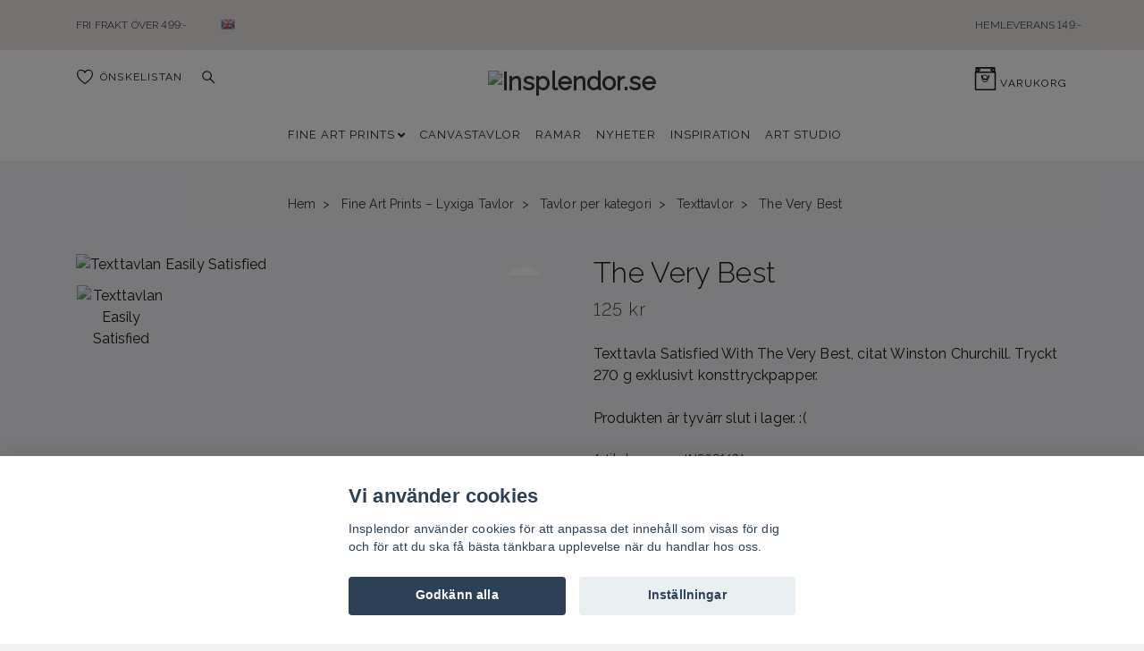

--- FILE ---
content_type: text/html; charset=utf-8
request_url: https://www.insplendor.se/tavlor/kategori/texttavlor/the-very-best
body_size: 18601
content:
<!DOCTYPE html>
<html class="no-javascript" lang="sv">
<head><script>var fbPixelEventId = Math.floor(Math.random() * 9000000000) + 1000000000;</script><meta property="ix:host" content="cdn.quickbutik.com/images"><meta http-equiv="Content-Type" content="text/html; charset=utf-8">
<title>Easily satisfied -  Tavlor online | Insplendor.se</title>
<meta name="author" content="Quickbutik">
<meta name="description" content="Texttavla Satisfied With The Very Best, citat Winston Churchill. Tryckt 270 g exklusivt konsttryckpapper.">
<meta property="og:description" content="Texttavla Satisfied With The Very Best, citat Winston Churchill. Tryckt 270 g exklusivt konsttryckpapper.">
<meta property="og:title" content="Easily satisfied -  Tavlor online | Insplendor.se">
<meta property="og:url" content="https://www.insplendor.se/tavlor/kategori/texttavlor/the-very-best">
<meta property="og:site_name" content="Insplendor.se">
<meta property="og:type" content="website">
<meta property="og:image" content="https://cdn.quickbutik.com/images/21880f/products/61b38dcbb62b8.jpeg">
<meta property="twitter:card" content="summary">
<meta property="twitter:title" content="Insplendor.se">
<meta property="twitter:description" content="Texttavla Satisfied With The Very Best, citat Winston Churchill. Tryckt 270 g exklusivt konsttryckpapper.">
<meta property="twitter:image" content="https://cdn.quickbutik.com/images/21880f/products/61b38dcbb62b8.jpeg">
<meta name="viewport" content="width=device-width, initial-scale=1, maximum-scale=1">
<script>document.documentElement.classList.remove('no-javascript');</script><!-- Vendor Assets --><link rel="stylesheet" href="https://use.fontawesome.com/releases/v5.10.0/css/all.css">
<link href="https://storage.quickbutik.com/stores/21880f/templates/nova-81/css/assets.min.css?83351" rel="stylesheet">
<!-- Theme Stylesheet --><link href="https://storage.quickbutik.com/stores/21880f/templates/nova-81/css/theme-main.css?83351" rel="stylesheet">
<link href="https://storage.quickbutik.com/stores/21880f/templates/nova-81/css/theme-sub.css?83351" rel="stylesheet">
<link href="https://storage.quickbutik.com/stores/21880f/templates/nova-81/css/custom.css?83351" rel="stylesheet">
<!-- Google Fonts --><link href="//fonts.googleapis.com/css?family=Open+Sans:400,700%7COpen+Sans:400,700" rel="stylesheet" type="text/css"  media="all" /><!-- Favicon--><link rel="icon" type="image/png" href="https://cdn.quickbutik.com/images/21880f/templates/nova-81/assets/favicon.png?s=83351&auto=format">
<link rel="canonical" href="https://www.insplendor.se/tavlor/kategori/texttavlor/the-very-best">
<!-- Tweaks for older IEs--><!--[if lt IE 9]>
      <script src="https://oss.maxcdn.com/html5shiv/3.7.3/html5shiv.min.js"></script>
      <script src="https://oss.maxcdn.com/respond/1.4.2/respond.min.js"></script
    ><![endif]-->	<!-- Google Tag Manager -->
<script>(function(w,d,s,l,i){w[l]=w[l]||[];w[l].push({'gtm.start':
new Date().getTime(),event:'gtm.js'});var f=d.getElementsByTagName(s)[0],
j=d.createElement(s),dl=l!='dataLayer'?'&l='+l:'';j.async=true;j.src=
'https://www.googletagmanager.com/gtm.js?id='+i+dl;f.parentNode.insertBefore(j,f);
})(window,document,'script','dataLayer','GTM-TFJCG5G');</script>
<!-- End Google Tag Manager -->

<script src="https://use.typekit.net/kpq6oby.js"></script>
<script>try{Typekit.load({ async: false });}catch(e){}</script>
<style>.hide { display: none; }</style>
<script type="text/javascript" defer>document.addEventListener('DOMContentLoaded', () => {
    document.body.setAttribute('data-qb-page', 'product');
});</script><script src="/assets/shopassets/cookieconsent/cookieconsent.js?v=230"></script>
<style>
    html.force--consent,
    html.force--consent body{
        height: auto!important;
        width: 100vw!important;
    }
</style>

    <script type="text/javascript">
    var qb_cookieconsent = initCookieConsent();
    var qb_cookieconsent_blocks = [{"title":"Vi anv\u00e4nder cookies","description":"Insplendor anv\u00e4nder cookies f\u00f6r att anpassa det inneh\u00e5ll som visas f\u00f6r dig och f\u00f6r att du ska f\u00e5 b\u00e4sta t\u00e4nkbara upplevelse n\u00e4r du handlar hos oss."},{"title":"N\u00f6dv\u00e4ndiga cookies *","description":"Dessa cookies \u00e4r n\u00f6dv\u00e4ndiga f\u00f6r att butiken ska fungera korrekt och g\u00e5r inte att st\u00e4nga av utan att beh\u00f6va l\u00e4mna denna webbplats. De anv\u00e4nds f\u00f6r att funktionalitet som t.ex. varukorg, skapa ett konto och annat ska fungera korrekt.","toggle":{"value":"basic","enabled":true,"readonly":true}},{"title":"Statistik och prestanda","description":"Dessa cookies g\u00f6r att vi kan r\u00e4kna bes\u00f6k och trafik och d\u00e4rmed ta reda p\u00e5 saker som vilka sidor som \u00e4r mest popul\u00e4ra och hur bes\u00f6karna r\u00f6r sig p\u00e5 v\u00e5r webbplats. All information som samlas in genom dessa cookies \u00e4r sammanst\u00e4lld, vilket inneb\u00e4r att den \u00e4r anonym. Om du inte till\u00e5ter dessa cookies kan vi inte ge dig en lika skr\u00e4ddarsydd upplevelse.","toggle":{"value":"analytics","enabled":false,"readonly":false},"cookie_table":[{"col1":"_ga","col2":"google.com","col3":"2 years","col4":"Google Analytics"},{"col1":"_gat","col2":"google.com","col3":"1 minute","col4":"Google Analytics"},{"col1":"_gid","col2":"google.com","col3":"1 day","col4":"Google Analytics"}]},{"title":"Marknadsf\u00f6ring","description":"Dessa cookies st\u00e4lls in via v\u00e5r webbplats av v\u00e5ra annonseringspartner f\u00f6r att skapa en profil f\u00f6r dina intressen och visa relevanta annonser p\u00e5 andra webbplatser. De lagrar inte direkt personlig information men kan identifiera din webbl\u00e4sare och internetenhet. Om du inte till\u00e5ter dessa cookies kommer du att uppleva mindre riktad reklam.","toggle":{"value":"marketing","enabled":false,"readonly":false}}];
</script>
    <!-- Google Tag Manager -->
    <script>
    window.dataLayer = window.dataLayer || [];

    // Set default consent state
    dataLayer.push({
        'event': 'default_consent',
        'consent': {
            'analytics_storage': 'denied',
            'ad_storage': 'denied',
            'ad_user_data': 'denied',
            'ad_personalization': 'denied',
            'wait_for_update': 500
        }
    });

    // Check for existing consent on page load
    if (typeof qb_cookieconsent !== 'undefined') {
        const getConsentLevel = (category) => qb_cookieconsent.allowedCategory(category) ? 'granted' : 'denied';

        dataLayer.push({
            'event': 'update_consent',
            'consent': {
                'analytics_storage': getConsentLevel('analytics'),
                'ad_storage': getConsentLevel('marketing'),
                'ad_user_data': getConsentLevel('marketing'),
                'ad_personalization': getConsentLevel('marketing')
            }
        });
    }

    // Initialize GTM
    (function(w,d,s,l,i){w[l]=w[l]||[];w[l].push({'gtm.start':
    new Date().getTime(),event:'gtm.js'});var f=d.getElementsByTagName(s)[0],
    j=d.createElement(s),dl=l!='dataLayer'?'&l='+l:'';j.async=true;j.src=
    'https://www.googletagmanager.com/gtm.js?id='+i+dl;f.parentNode.insertBefore(j,f);
    })(window,document,'script','dataLayer','GTM-TFJCG5G');

    // Handle consent updates for GTM
    document.addEventListener('QB_CookieConsentAccepted', function(event) {
        const cookie = qbGetEvent(event).cookie;
        const getConsentLevel = (level) => (cookie && cookie.level && cookie.level.includes(level)) ? 'granted' : 'denied';

        dataLayer.push({
            'event': 'update_consent',
            'consent': {
                'analytics_storage': getConsentLevel('analytics'),
                'ad_storage': getConsentLevel('marketing'),
                'ad_user_data': getConsentLevel('marketing'),
                'ad_personalization': getConsentLevel('marketing')
            }
        });
    });
    </script>
    <!-- End Google Tag Manager -->

    <!-- Google Tag Manager (noscript) -->
    <noscript><iframe src="https://www.googletagmanager.com/ns.html?id=GTM-TFJCG5G"
    height="0" width="0" style="display:none;visibility:hidden"></iframe></noscript>
    <!-- End Google Tag Manager (noscript) -->
    <!-- Google Analytics 4 -->
    <script async src="https://www.googletagmanager.com/gtag/js?id=G-950RNNQNV6"></script>
    <script>
        window.dataLayer = window.dataLayer || [];
        function gtag(){dataLayer.push(arguments);}

        gtag('consent', 'default', {
            'analytics_storage': 'denied',
            'ad_storage': 'denied',
            'ad_user_data': 'denied',
            'ad_personalization': 'denied',
            'wait_for_update': 500,
        });

        const getConsentForCategory = (category) => (typeof qb_cookieconsent == 'undefined' || qb_cookieconsent.allowedCategory(category)) ? 'granted' : 'denied';

        if (typeof qb_cookieconsent == 'undefined' || qb_cookieconsent.allowedCategory('analytics') || qb_cookieconsent.allowedCategory('marketing')) {
            const analyticsConsent = getConsentForCategory('analytics');
            const marketingConsent = getConsentForCategory('marketing');

            gtag('consent', 'update', {
                'analytics_storage': analyticsConsent,
                'ad_storage': marketingConsent,
                'ad_user_data': marketingConsent,
                'ad_personalization': marketingConsent,
            });
        }

        // Handle consent updates for GA4
        document.addEventListener('QB_CookieConsentAccepted', function(event) {
            const cookie = qbGetEvent(event).cookie;
            const getConsentLevel = (level) => (cookie && cookie.level && cookie.level.includes(level)) ? 'granted' : 'denied';

            gtag('consent', 'update', {
                'analytics_storage': getConsentLevel('analytics'),
                'ad_storage': getConsentLevel('marketing'),
                'ad_user_data': getConsentLevel('marketing'),
                'ad_personalization': getConsentLevel('marketing'),
            });
        });

        gtag('js', new Date());
        gtag('config', 'G-950RNNQNV6', { 'allow_enhanced_conversions' : true } );
gtag('config', 'AW-831757834', { 'allow_enhanced_conversions' : true } );
gtag('event', 'page_view', JSON.parse('{"ecomm_pagetype":"product","ecomm_prodid":"684","ecomm_totalvalue":125,"currency":"SEK","send_to":"AW-831757834"}'));
gtag('event', 'view_item', JSON.parse('{"currency":"SEK","value":"125.00","items":[{"item_name":"The Very Best","item_id":"684","price":"125.00","item_category":"Texttavlor","item_variant":"21x30 cm","quantity":"1","description":"<p>Citat av WInston Churchill.<\/p><p>Vi skapar och producerar i Sverige utan mellanh&auml;nder.<\/p><p>Ram best&auml;lls separat. V&auml;lj mellan olika storlekar, material och f&auml;rger. <a href=&quot;https:\/\/www.insplendor.se\/ramar&quot;><strong><u>L&auml;nk till ramar.<\/u><\/strong><\/a><\/p><p>Vi anv&auml;nder en exklusiv tryckmetod som heter Gicl&eacute;e Fine Art, kallas &auml;ven f&ouml;r Pigment Print eller konsttryck.<br>Pappret &auml;r ett matt 270 g konsttryckpapper som &auml;r syrafritt och extremt motst&aring;ndskraftigt mot &aring;ldrande.<\/p><p>En Gicl&eacute;e-tryckt tavla h&aring;ller i generationer utan att blekna under normala ljusf&ouml;rh&aring;llanden.<\/p><p>RAM BEST&Auml;LLS SEPARAT.<\/p><p><strong>Motiv:<\/strong> Citat. Grafiskt. Svart. Beige.&amp;nbsp;<\/p>","image_url":"https%3A%2F%2Fcdn.quickbutik.com%2Fimages%2F21880f%2Fproducts%2F61b38dcbb62b8.jpeg"}]}'));

        const gaClientIdPromise = new Promise(resolve => {
            gtag('get', 'G-950RNNQNV6', 'client_id', resolve);
        });
        const gaSessionIdPromise = new Promise(resolve => {
            gtag('get', 'G-950RNNQNV6', 'session_id', resolve);
        });

        Promise.all([gaClientIdPromise, gaSessionIdPromise]).then(([gaClientId, gaSessionId]) => {
            var checkoutButton = document.querySelector("a[href='/cart/index']");
            if (checkoutButton) {
                checkoutButton.onclick = function() {
                    var query = new URLSearchParams({
                        ...(typeof qb_cookieconsent == 'undefined' || qb_cookieconsent.allowedCategory('analytics') ? {
                            gaClientId,
                            gaSessionId,
                        } : {}),
                        consentCategories: [
                            ...(typeof qb_cookieconsent == 'undefined' || qb_cookieconsent.allowedCategory('analytics')) ? ['analytics'] : [],
                            ...(typeof qb_cookieconsent == 'undefined' || qb_cookieconsent.allowedCategory('marketing')) ? ['marketing'] : [],
                        ],
                    });
                    this.setAttribute("href", "/cart/index?" + query.toString());
                };
            }
        });
    </script>
    <!-- End Google Analytics 4 --></head>
<body>
 
    <header class="header">
<!-- Section: Top Bar-->
<div class="top-bar py-1  text-sm">
  <div class="container">
    <div class="row align-items-center top-bar-height">
      <div class="col-12 col-lg-auto">

        <ul class="row mb-0 justify-content-center justify-content-lg-start list-unstyled">
          <li
            class="list-inline-item col-auto ">
            <span>FRI FRAKT ÖVER 499:-</span>
          </li>

          <!-- Component: Language Dropdown-->
          
          <li class="list-inline-item col-auto">	
              <a href="https://www.insplendor.com/">	
                  <img class="svg-icon navbar-icon w-auto" src="/assets/shopassets/flags/24/en.png" alt="" />	
              </a>	
          </li>

          <!-- Component: Tax Dropdown-->


          <!-- Currency Dropdown-->

        </ul>

      </div>
      
      
      <!-- Component: Top information -->
      <div class="mt-2 mt-lg-0 col-12 col-lg d-none d-sm-flex text-center text-lg-right px-0">
        <span class="w-100">HEMLEVERANS 149:-</span>
      </div>

    </div>
  </div>
</div>
<!-- /Section: Top Bar -->

<!-- Section: Header variant -->
<!-- Section: Main Header -->
<nav class="navbar-expand-lg navbar-light py-0 header-bgcolor fixed-mobile" style="background-color: #ffffff !important;">
  <div class="container">
    <div class="row">
      <div class="navbar col-12 justify-content-center py-lg-4">
        <div class="list-inline-item order-0 d-lg-none col p-0">
          <a href="#" data-toggle="modal" data-target="#sidebarLeft" class="color-text-base header-textcolor">
            <svg class="svg-icon header_textcolor mainmenu-icon">
              <use xlink:href="#menu-hamburger-1"></use>
            </svg>
          </a>
        </div>
        
        <ul class="list-inline order-1 mb-0 col-4 p-0 d-none d-lg-block">
          
          <li class="list-inline-item mr-3 d-lg-inline-block d-none">
            <a href="/shop/wishlist" class="position-relative d-flex align-items-center color-text-base header-textcolor">
              <svg class="svg-icon color-text-base header-textcolor">
                <use xlink:href="#heart-1"></use>
              </svg>
              <span class="pl-2">Önskelistan</span>
            </a>
          </li>
          
          <li class="list-inline-item mr-3 d-lg-inline-block d-none">
            <a href="#" id="headertwo_searchicon" class="p-0 d-flex align-items-center color-text-base header-textcolor">
              <svg class="svg-icon color-text-base header-textcolor">
                <use xlink:href="#search-1"></use>
              </svg>
            </a>
          </li>
        <form action="/shop/search" id="headertwo_searchinput" method="get"
          class="order-lg-1 my-lg-0 flex-grow-1 col-4 top-searchbar text-center mx-auto pl-0" style="display: none">
          <div class="search-wrapper input-group">
            <input type="text" name="s" placeholder="Sök produkt" aria-label="Search"
              aria-describedby="button-search-desktop" class="form-control pl-3 border-0" />
            <div class="input-group-append ml-0">
              <button id="button-search-desktop" type="submit" class="btn py-0 btn-underlined border-0 color-text-base header-textcolor">
                Sök
              </button>
            </div>
          </div>
        </form>
        </ul>
        
        <div class="col-4 m-0 p-0 order-1 order-lg-2 text-center">
          <a href="https://www.insplendor.se" title="Insplendor.se"
            class="navbar-brand text-center text-md-left py-3 px-0">
            
            <img alt="Insplendor.se" class="img-fluid img-logo"
              src="https://cdn.quickbutik.com/images/21880f/templates/nova-81/assets/logo.png?s=83351&auto=format">
          </a>
        </div>
        
        <ul class="list-inline order-2 order-lg-3 mb-0 text-right col-4 p-0">
           <li class="list-inline-item">
            <a href="#" data-toggle="modal" data-target="#sidebarCart"
              class="position-relative text-hover-primary align-items-center">
              <div class="text-center position-relative">
                  <div class="navbar-icon-badge icon-count-inside primary-bg basket-count-items color-text-base header-textcolor">0</div>
                  <svg class="svg-icon mainmenu-icon color-text-base header-textcolor">
                    <use xlink:href="#retail-bag-1"></use>
                  </svg>
              
              <span class="d-none d-sm-inline color-text-base header-textcolor">Varukorg</span>
            </div>
            </a>
          </li>
          
        </ul>
          
      </div>
    </div>
    
    <ul class="navbar-bg mainmenu_font_size d-none d-lg-block container navbar-nav d-none d-lg-flex mt-lg-0 py-2 flex-wrap justify-content-center px-0">
      <li class="nav-item has-dropdown on-hover">
        <a href="/tavlor" aria-haspopup="true" aria-expanded="false" class="nav-link dropdown-toggle pl-0">FINE ART PRINTS</a>
        <ul class="dropdown-menu dropdown-menu-first">

          <li><a class="dropdown-item " href="/tavlor">Alla Fine Art Prints</a></li>

          <li class="dropdown-submenu position-relative">
            <a id="categoryDropdown120" href="#" data-toggle="dropdown" aria-haspopup="true" aria-expanded="false"
              class="dropdown-item dropdown-toggle" data-display="static">Tavlor per kategori</a>

            <ul aria-labelledby="categoryDropdown120"
              class="dropdown-menu dropdown-menu-alignright">
              <li><a href="/tavlor/kategori/botanik" class=" dropdown-item">Botanik</a></li>
              <li><a href="/tavlor/kategori/djur" class=" dropdown-item">Djur</a></li>
              <li><a href="/tavlor/kategori/natur" class=" dropdown-item">Natur</a></li>
              <li><a href="/tavlor/kategori/kokstavlor" class=" dropdown-item">Kökstavlor</a></li>
              <li><a href="/tavlor/kategori/vintage" class=" dropdown-item">Vintage</a></li>
              <li><a href="/tavlor/kategori/fotokonst" class=" dropdown-item">Fotokonst</a></li>
              <li><a href="/tavlor/kategori/svartvitt" class=" dropdown-item">Svartvitt</a></li>
              <li><a href="/tavlor/kategori/konstmotiv" class=" dropdown-item">Konstmotiv</a></li>
              <li><a href="/tavlor/kategori/fashion" class=" dropdown-item">Fashion</a></li>
              <li><a href="/tavlor/kategori/stader" class=" dropdown-item">Stadsmotiv</a></li>
              <li><a href="/tavlor/kategori/abstrakt" class=" dropdown-item">Abstrakt</a></li>
              <li><a href="/tavlor/kategori/grafiskt" class=" dropdown-item">Grafiskt</a></li>
              <li><a href="/tavlor/kategori/barntavlor" class=" dropdown-item">Barntavlor</a></li>
              <li><a href="/tavlor/kategori/texttavlor" class=" dropdown-item">Texttavlor</a></li>
              <li><a href="/tavlor/kategori/klassisk-konst" class=" dropdown-item">Kända konstverk</a></li>
            </ul>
          </li>


          <li class="dropdown-submenu position-relative">
            <a id="categoryDropdown79" href="#" data-toggle="dropdown" aria-haspopup="true" aria-expanded="false"
              class="dropdown-item dropdown-toggle" data-display="static">Tavlor per rum</a>

            <ul aria-labelledby="categoryDropdown79"
              class="dropdown-menu dropdown-menu-alignright">
              <li><a href="/tavlor/tavlor-per-rum/tavlor-vardagsrum" class=" dropdown-item">Vardagsrum</a></li>
              <li><a href="/tavlor/tavlor-per-rum/tavlor-sovrum" class=" dropdown-item">Sovrum</a></li>
              <li><a href="/tavlor/tavlor-per-rum/tavlor-arbetsrum" class=" dropdown-item">Arbetsrum</a></li>
              <li><a href="/tavlor/tavlor-per-rum/tavlor-kok-matrum" class=" dropdown-item">Kök och matrum</a></li>
            </ul>
          </li>


          <li class="dropdown-submenu position-relative">
            <a id="categoryDropdown108" href="#" data-toggle="dropdown" aria-haspopup="true" aria-expanded="false"
              class="dropdown-item dropdown-toggle" data-display="static">Storlekar</a>

            <ul aria-labelledby="categoryDropdown108"
              class="dropdown-menu dropdown-menu-alignright">
              <li><a href="/tavlor/storlekar/21x30" class=" dropdown-item">21x30 cm</a></li>
              <li><a href="/tavlor/storlekar/30x40-cm" class=" dropdown-item">30x40 cm</a></li>
              <li><a href="/tavlor/storlekar/32x32" class=" dropdown-item">32x32 cm</a></li>
              <li><a href="/tavlor/storlekar/40x50-cm" class=" dropdown-item">40x50 cm</a></li>
              <li><a href="/tavlor/storlekar/50x50" class=" dropdown-item">50x50 cm</a></li>
              <li><a href="/tavlor/storlekar/50x70-cm" class=" dropdown-item">50x70 cm</a></li>
              <li><a href="/tavlor/storlekar/61x91" class=" dropdown-item">61x91 cm</a></li>
              <li><a href="/tavlor/storlekar/70x100" class=" dropdown-item">70x100 cm</a></li>
              <li><a href="/tavlor/storlekar/100x140-cm" class=" dropdown-item">100x140 cm</a></li>
              <li><a href="/tavlor/storlekar/100x150-cm" class=" dropdown-item">100x150 cm</a></li>
              <li><a href="/tavlor/storlekar/liggande" class=" dropdown-item">Liggande format</a></li>
            </ul>
          </li>


          <li class="dropdown-submenu position-relative">
            <a id="categoryDropdown53" href="#" data-toggle="dropdown" aria-haspopup="true" aria-expanded="false"
              class="dropdown-item dropdown-toggle" data-display="static">Färg</a>

            <ul aria-labelledby="categoryDropdown53"
              class="dropdown-menu dropdown-menu-alignright">
              <li><a href="/tavlor/farg/rosa" class=" dropdown-item">Rosa</a></li>
              <li><a href="/tavlor/farg/rod" class=" dropdown-item">Röd</a></li>
              <li><a href="/tavlor/farg/lila" class=" dropdown-item">Lila</a></li>
              <li><a href="/tavlor/farg/bla" class=" dropdown-item">Blå</a></li>
              <li><a href="/tavlor/farg/turkos" class=" dropdown-item">Turkos</a></li>
              <li><a href="/tavlor/farg/gron" class=" dropdown-item">Grön</a></li>
              <li><a href="/tavlor/farg/gul" class=" dropdown-item">Gul</a></li>
              <li><a href="/tavlor/farg/orange" class=" dropdown-item">Orange</a></li>
              <li><a href="/tavlor/farg/beige" class=" dropdown-item">Beige</a></li>
              <li><a href="/tavlor/farg/brun" class=" dropdown-item">Brun</a></li>
              <li><a href="/tavlor/farg/vit" class=" dropdown-item">Vit</a></li>
              <li><a href="/tavlor/farg/gra" class=" dropdown-item">Grå</a></li>
              <li><a href="/tavlor/farg/svart" class=" dropdown-item">Svart</a></li>
            </ul>
          </li>


          <li class="dropdown-submenu position-relative">
            <a id="categoryDropdown106" href="#" data-toggle="dropdown" aria-haspopup="true" aria-expanded="false"
              class="dropdown-item dropdown-toggle" data-display="static">Kollektioner</a>

            <ul aria-labelledby="categoryDropdown106"
              class="dropdown-menu dropdown-menu-alignright">
              <li><a href="/tavlor/kollektioner/host-vinterkollektion" class=" dropdown-item">Kollektion Ockra</a></li>
            </ul>
          </li>



        </ul>
      </li>
      <li class="nav-item ">
        <a href="/canvastavlor" title="CANVASTAVLOR" class="nav-link pl-0 ">CANVASTAVLOR</a>
      </li>
      <li class="nav-item ">
        <a href="/ramar" title="RAMAR" class="nav-link pl-0 ">RAMAR</a>
      </li>
      <li class="nav-item ">
        <a href="/tavlor/nyheter" title="NYHETER" class="nav-link pl-0 ">NYHETER</a>
      </li>
      <li class="nav-item ">
        <a href="/inspiration" title="INSPIRATION" class="nav-link pl-0 ">INSPIRATION</a>
      </li>
      <li class="nav-item ">
        <a href="/artstudio" title="ART STUDIO" class="nav-link pl-0 ">ART STUDIO</a>
      </li>
    </ul>
    
  </div>
</nav>
<!-- /Section: Main Header -->
<!-- Section: Header variant -->

<!-- Section: Main Menu -->
<div id="sidebarLeft" tabindex="-1" role="dialog" aria-hidden="true" class="modal fade modal-left">
  <div role="document" class="modal-dialog">
    <div class="modal-content">
      <div class="modal-header pb-0 border-0 d-block">
        <div class="row">
        <form action="/shop/search" method="get" class="col d-lg-flex w-100 my-lg-0 mb-2 pt-1">
          <div class="search-wrapper input-group">
            <input type="text" name="s" placeholder="Sök produkt" aria-label="Search"
              aria-describedby="button-search" class="form-control pl-3 border-0 mobile-search" />
            <div class="input-group-append ml-0">
              <button id="button-search" type="submit" class="btn py-0 btn-underlined border-0">
                <svg class="svg-icon navbar-icon">
                  <use xlink:href="#search-1"></use>
                </svg>
              </button>
            </div>
          </div>
        </form>
        <button type="button" data-dismiss="modal" aria-label="Close" class="close col-auto close-rotate p-0 m-0">
          <svg class="svg-icon w-3rem h-3rem svg-icon-light align-middle">
            <use xlink:href="#close-1"></use>
          </svg>
        </button>
        </div>
      </div>
      <div class="modal-body pt-0">
        <div class="px-2 pb-5">

          <ul class="nav flex-column mb-5">

            <li class="nav-item dropdown">

              <a href="/tavlor" data-toggle="collapse" data-target="#cat2" aria-haspopup="true"
                aria-expanded="false"
                class="nav-link mobile-nav-link pl-0 mobile-dropdown-toggle dropdown-toggle">FINE ART PRINTS</a>

              <div id="cat2" class="collapse">
                <ul class="nav flex-column ml-3">
                  <li class="nav-item">
                    <a href="/tavlor" class="nav-link mobile-nav-link pl-0 ">Alla Fine Art Prints</a>
                  </li>


                  <li class="nav-item dropdown">
                    <a href="#" data-target="#subcat120" data-toggle="collapse" aria-haspopup="true"
                      aria-expanded="false" class="nav-link pl-0 dropdown-toggle">Tavlor per kategori</a>

                    <div id="subcat120" class="collapse">
                      <ul class="nav flex-column ml-3">
                        <li class="nav-item">
                          <a href="/tavlor/kategori/botanik" class="nav-link pl-0 ">Botanik</a>
                        </li>
                        <li class="nav-item">
                          <a href="/tavlor/kategori/djur" class="nav-link pl-0 ">Djur</a>
                        </li>
                        <li class="nav-item">
                          <a href="/tavlor/kategori/natur" class="nav-link pl-0 ">Natur</a>
                        </li>
                        <li class="nav-item">
                          <a href="/tavlor/kategori/kokstavlor" class="nav-link pl-0 ">Kökstavlor</a>
                        </li>
                        <li class="nav-item">
                          <a href="/tavlor/kategori/vintage" class="nav-link pl-0 ">Vintage</a>
                        </li>
                        <li class="nav-item">
                          <a href="/tavlor/kategori/fotokonst" class="nav-link pl-0 ">Fotokonst</a>
                        </li>
                        <li class="nav-item">
                          <a href="/tavlor/kategori/svartvitt" class="nav-link pl-0 ">Svartvitt</a>
                        </li>
                        <li class="nav-item">
                          <a href="/tavlor/kategori/konstmotiv" class="nav-link pl-0 ">Konstmotiv</a>
                        </li>
                        <li class="nav-item">
                          <a href="/tavlor/kategori/fashion" class="nav-link pl-0 ">Fashion</a>
                        </li>
                        <li class="nav-item">
                          <a href="/tavlor/kategori/stader" class="nav-link pl-0 ">Stadsmotiv</a>
                        </li>
                        <li class="nav-item">
                          <a href="/tavlor/kategori/abstrakt" class="nav-link pl-0 ">Abstrakt</a>
                        </li>
                        <li class="nav-item">
                          <a href="/tavlor/kategori/grafiskt" class="nav-link pl-0 ">Grafiskt</a>
                        </li>
                        <li class="nav-item">
                          <a href="/tavlor/kategori/barntavlor" class="nav-link pl-0 ">Barntavlor</a>
                        </li>
                        <li class="nav-item">
                          <a href="/tavlor/kategori/texttavlor" class="nav-link pl-0 ">Texttavlor</a>
                        </li>
                        <li class="nav-item">
                          <a href="/tavlor/kategori/klassisk-konst" class="nav-link pl-0 ">Kända konstverk</a>
                        </li>
                      </ul>
                    </div>
                  </li>


                  <li class="nav-item dropdown">
                    <a href="#" data-target="#subcat79" data-toggle="collapse" aria-haspopup="true"
                      aria-expanded="false" class="nav-link pl-0 dropdown-toggle">Tavlor per rum</a>

                    <div id="subcat79" class="collapse">
                      <ul class="nav flex-column ml-3">
                        <li class="nav-item">
                          <a href="/tavlor/tavlor-per-rum/tavlor-vardagsrum" class="nav-link pl-0 ">Vardagsrum</a>
                        </li>
                        <li class="nav-item">
                          <a href="/tavlor/tavlor-per-rum/tavlor-sovrum" class="nav-link pl-0 ">Sovrum</a>
                        </li>
                        <li class="nav-item">
                          <a href="/tavlor/tavlor-per-rum/tavlor-arbetsrum" class="nav-link pl-0 ">Arbetsrum</a>
                        </li>
                        <li class="nav-item">
                          <a href="/tavlor/tavlor-per-rum/tavlor-kok-matrum" class="nav-link pl-0 ">Kök och matrum</a>
                        </li>
                      </ul>
                    </div>
                  </li>


                  <li class="nav-item dropdown">
                    <a href="#" data-target="#subcat108" data-toggle="collapse" aria-haspopup="true"
                      aria-expanded="false" class="nav-link pl-0 dropdown-toggle">Storlekar</a>

                    <div id="subcat108" class="collapse">
                      <ul class="nav flex-column ml-3">
                        <li class="nav-item">
                          <a href="/tavlor/storlekar/21x30" class="nav-link pl-0 ">21x30 cm</a>
                        </li>
                        <li class="nav-item">
                          <a href="/tavlor/storlekar/30x40-cm" class="nav-link pl-0 ">30x40 cm</a>
                        </li>
                        <li class="nav-item">
                          <a href="/tavlor/storlekar/32x32" class="nav-link pl-0 ">32x32 cm</a>
                        </li>
                        <li class="nav-item">
                          <a href="/tavlor/storlekar/40x50-cm" class="nav-link pl-0 ">40x50 cm</a>
                        </li>
                        <li class="nav-item">
                          <a href="/tavlor/storlekar/50x50" class="nav-link pl-0 ">50x50 cm</a>
                        </li>
                        <li class="nav-item">
                          <a href="/tavlor/storlekar/50x70-cm" class="nav-link pl-0 ">50x70 cm</a>
                        </li>
                        <li class="nav-item">
                          <a href="/tavlor/storlekar/61x91" class="nav-link pl-0 ">61x91 cm</a>
                        </li>
                        <li class="nav-item">
                          <a href="/tavlor/storlekar/70x100" class="nav-link pl-0 ">70x100 cm</a>
                        </li>
                        <li class="nav-item">
                          <a href="/tavlor/storlekar/100x140-cm" class="nav-link pl-0 ">100x140 cm</a>
                        </li>
                        <li class="nav-item">
                          <a href="/tavlor/storlekar/100x150-cm" class="nav-link pl-0 ">100x150 cm</a>
                        </li>
                        <li class="nav-item">
                          <a href="/tavlor/storlekar/liggande" class="nav-link pl-0 ">Liggande format</a>
                        </li>
                      </ul>
                    </div>
                  </li>


                  <li class="nav-item dropdown">
                    <a href="#" data-target="#subcat53" data-toggle="collapse" aria-haspopup="true"
                      aria-expanded="false" class="nav-link pl-0 dropdown-toggle">Färg</a>

                    <div id="subcat53" class="collapse">
                      <ul class="nav flex-column ml-3">
                        <li class="nav-item">
                          <a href="/tavlor/farg/rosa" class="nav-link pl-0 ">Rosa</a>
                        </li>
                        <li class="nav-item">
                          <a href="/tavlor/farg/rod" class="nav-link pl-0 ">Röd</a>
                        </li>
                        <li class="nav-item">
                          <a href="/tavlor/farg/lila" class="nav-link pl-0 ">Lila</a>
                        </li>
                        <li class="nav-item">
                          <a href="/tavlor/farg/bla" class="nav-link pl-0 ">Blå</a>
                        </li>
                        <li class="nav-item">
                          <a href="/tavlor/farg/turkos" class="nav-link pl-0 ">Turkos</a>
                        </li>
                        <li class="nav-item">
                          <a href="/tavlor/farg/gron" class="nav-link pl-0 ">Grön</a>
                        </li>
                        <li class="nav-item">
                          <a href="/tavlor/farg/gul" class="nav-link pl-0 ">Gul</a>
                        </li>
                        <li class="nav-item">
                          <a href="/tavlor/farg/orange" class="nav-link pl-0 ">Orange</a>
                        </li>
                        <li class="nav-item">
                          <a href="/tavlor/farg/beige" class="nav-link pl-0 ">Beige</a>
                        </li>
                        <li class="nav-item">
                          <a href="/tavlor/farg/brun" class="nav-link pl-0 ">Brun</a>
                        </li>
                        <li class="nav-item">
                          <a href="/tavlor/farg/vit" class="nav-link pl-0 ">Vit</a>
                        </li>
                        <li class="nav-item">
                          <a href="/tavlor/farg/gra" class="nav-link pl-0 ">Grå</a>
                        </li>
                        <li class="nav-item">
                          <a href="/tavlor/farg/svart" class="nav-link pl-0 ">Svart</a>
                        </li>
                      </ul>
                    </div>
                  </li>


                  <li class="nav-item dropdown">
                    <a href="#" data-target="#subcat106" data-toggle="collapse" aria-haspopup="true"
                      aria-expanded="false" class="nav-link pl-0 dropdown-toggle">Kollektioner</a>

                    <div id="subcat106" class="collapse">
                      <ul class="nav flex-column ml-3">
                        <li class="nav-item">
                          <a href="/tavlor/kollektioner/host-vinterkollektion" class="nav-link pl-0 ">Kollektion Ockra</a>
                        </li>
                      </ul>
                    </div>
                  </li>


                </ul>
              </div>
            </li>


            <li class="nav-item ">
              <a href="/canvastavlor" title="CANVASTAVLOR" class="nav-link mobile-nav-link pl-0">CANVASTAVLOR</a>
            </li>


            <li class="nav-item ">
              <a href="/ramar" title="RAMAR" class="nav-link mobile-nav-link pl-0">RAMAR</a>
            </li>


            <li class="nav-item ">
              <a href="/tavlor/nyheter" title="NYHETER" class="nav-link mobile-nav-link pl-0">NYHETER</a>
            </li>


            <li class="nav-item ">
              <a href="/inspiration" title="INSPIRATION" class="nav-link mobile-nav-link pl-0">INSPIRATION</a>
            </li>


            <li class="nav-item ">
              <a href="/artstudio" title="ART STUDIO" class="nav-link mobile-nav-link pl-0">ART STUDIO</a>
            </li>



            <li class="nav-item">
              <a href="/shop/wishlist" class="nav-link mobile-nav-link text-hover-primary position-relative d-flex align-items-center">
                <svg class="svg-icon navbar-icon">
                  <use xlink:href="#heart-1"></use>
                </svg>
                <span class="nav-link pl-0">Önskelistan</span>
              </a>
            </li>


          </ul>
        </div>
      </div>
    </div>
  </div>
</div>
<!-- /Section: Main Menu -->
</header><!-- Sidebar Cart Modal-->
<div id="sidebarCart" tabindex="-1" role="dialog" class="modal fade modal-right cart-sidebar">
  <div role="document" class="modal-dialog">
    <div class="modal-content sidebar-cart-content">
      <div class="modal-header pb-0 border-0">
        <h3 class="ml-3 color-text-base">Varukorg</h3>
        <button type="button" data-dismiss="modal" aria-label="Stäng"
          class="close modal-close close-rotate">
          <svg class="svg-icon w-3rem h-3rem svg-icon-light align-middle">
            <use xlink:href="#close-1"></use>
          </svg>
        </button>
      </div>
      <div class="modal-body sidebar-cart-body">
        <!-- Empty cart snippet-->
        <!-- In case of empty cart - display this snippet + remove .d-none-->
        <div class="qs-cart-empty  text-center mb-5">
          <svg class="svg-icon w-3rem h-3rem svg-icon-light mb-4 opacity-7">
            <use xlink:href="#retail-bag-1"></use>
          </svg>
          <p>Din varukorg är tom, men det behöver den inte vara.</p>
        </div>

        <!-- Empty cart snippet end-->
        <div class="sidebar-cart-product-wrapper qs-cart-update">

          <div id="cartitem-clone" class="navbar-cart-product clone hide">
            <input type="hidden" class="navbar-cart-product-id" value="" />
            <div class="d-flex align-items-center">
              <a class="navbar-cart-product-url pr-2" href="#">
                <img src="#" alt="" class="navbar-cart-product-image img-fluid navbar-cart-product-image" />
              </a>
              <div class="flex-grow-1">
                <a href="#" class="navbar-cart-product-link color-text-base link-animated"></a>
                <strong class="navbar-cart-product-price product-price d-block text-sm"></strong>
                <div class="d-flex max-w-100px">
                  <div class="btn btn-items btn-items-decrease text-center">-</div>
                  <input type="text" value="1" class="navbar-cart-product-qty form-control text-center input-items" />
                  <div class="btn btn-items btn-items-increase text-center">+</div>
                </div>
              </div>
              <button class="qs-cart-delete btn" data-pid="">
                <svg class="svg-icon sidebar-cart-icon color-text-base opacity-7">
                  <use xlink:href="#bin-1"></use>
                </svg>
              </button>
            </div>
          </div>


        </div>
      </div>
      <div class="modal-footer sidebar-cart-footer shadow color-text-base">
        <div class="w-100">
          <h5 class="mb-2 mb-lg-4">
            Total summa: 
            <span
              class="float-right navbar-cart-totals">0,00 SEK</span>
        </h5>   
        <a href="/cart/index" title="Till kassan" class="w-100">
            <button class="btn-height-large navbar-checkout-btn border-0 mb-2 mb-lg-4 btn btn-dark btn-block disabled">Till kassan</button>
        </a>
        <a href="#" data-dismiss="modal" class="btn btn-block color-text-base">Fortsätt att handla</a>

        </div>
      </div>
    </div>
  </div>
</div><div class="top-padding"></div>

    <div class="container pt-0 pt-lg-4">
            <!-- Sidebar-->
            <nav class="breadcrumb p-0" aria-label="breadcrumbs mb-0"><ul class="breadcrumb mb-0 mx-auto">
<li class="breadcrumb-item ">
<a href="/" title="Hem">Hem</a>
</li>
<li class="breadcrumb-item ">
<a href="/tavlor" title="Fine Art Prints – Lyxiga Tavlor">Fine Art Prints – Lyxiga Tavlor</a>
</li>
<li class="breadcrumb-item ">
<a href="/tavlor/kategori" title="Tavlor per kategori">Tavlor per kategori</a>
</li>
<li class="breadcrumb-item ">
<a href="/tavlor/kategori/texttavlor" title="Texttavlor">Texttavlor</a>
</li>
<li class="breadcrumb-item active">
The Very Best
</li>
</ul></nav>
</div>
    <!-- Main Product Detail Content -->
<article id="product" class="container py-0 py-lg-4" itemscope itemtype="http://schema.org/Product">
    <div class="row">
      <div class="col-lg-6 order-1">
        <div class="detail-carousel">
          <div id="detailSlider" class="swiper-container detail-slider photoswipe-gallery">
            <!-- Additional required wrapper-->
            <div class="swiper-wrapper">

              <!-- Slides-->
              <div class="swiper-slide qs-product-image3946" data-thumb="https://cdn.quickbutik.com/images/21880f/products/61b38dcbb62b8.jpeg">
                <a href="https://cdn.quickbutik.com/images/21880f/products/61b38dcbb62b8.jpeg"
                  data-caption="Texttavlan Easily Satisfied"
                  data-toggle="photoswipe" data-width="1200" data-height="1200" class="btn btn-photoswipe">
                  <svg class="svg-icon svg-icon-heavy">
                    <use xlink:href="#expand-1"></use>
                  </svg></a>
                <div 
                  data-image="https://cdn.quickbutik.com/images/21880f/products/61b38dcbb62b8.jpeg?auto=format">
                  <img src="https://cdn.quickbutik.com/images/21880f/products/61b38dcbb62b8.jpeg?auto=format"
                    alt="Texttavlan Easily Satisfied"
                    class="productpage-image img-fluid w-100" style="width:485px; display:block; margin:0 auto;" />
                </div>
              </div>
            </div>
          </div>

          <meta itemprop="image" content="https://cdn.quickbutik.com/images/21880f/products/61b38dcbb62b8.jpeg">
        </div>
        <div data-swiper="#detailSlider" class="swiper-thumbs">
          <button class="swiper-thumb-item detail-thumb-item mb-3 active qs-product-image3946"
            data-thumb="https://cdn.quickbutik.com/images/21880f/products/61b38dcbb62b8.jpeg">
            <img src="https://cdn.quickbutik.com/images/21880f/products/61b38dcbb62b8.jpeg?auto=format"
              alt="Texttavlan Easily Satisfied" class="img-fluid productpage-image" />
          </button>
        </div>
      </div>

      <div class="col-lg-6 pl-lg-4 order-2">
        <h1 class="h2" itemprop="name">The Very Best</h1>

        <div class="d-flex flex-column flex-sm-row align-items-sm-center justify-content-sm-between mb-4">
          <ul class="list-inline mb-2 mb-sm-0">
            <li class="list-inline-item h4 font-weight-light mb-0 product-price qs-product-price w-100">
              125 kr</li>
          </ul>

          <div itemprop="offers" itemscope itemtype="http://schema.org/Offer">
            <meta itemprop="price" content="125.00">

            <meta itemprop="itemCondition" content="http://schema.org/NewCondition">
            <meta itemprop="priceCurrency" content="SEK">
            <link itemprop="availability"
              href="http://schema.org/OutOfStock">
            <meta itemprop="url" content="https://www.insplendor.se/tavlor/kategori/texttavlor/the-very-best">
          </div>

          <meta itemprop="sku" content="INS00142">



        </div>

        <div class="product_description product-description-wrapper">

          <p class="mb-4">
                Texttavla Satisfied With The Very Best, citat Winston Churchill. Tryckt 270 g exklusivt konsttryckpapper.
          </p>

        </div>

        <div class="text-soldout">
          <p>Produkten är tyvärr slut i lager. :(</p>
        </div>

        
        <div id="wish"></div>



        <div class="detail-option py-1">
          <small>Artikelnummer:</small>
          <small class="product-current-sku">INS00142</small>
        </div>
        
        <div class="detail-option py-1">
        </div>

      </div>
    </div>
    
    <!-- Product Description & Reviews -->
    <section class="mt-4">
      <div class="container">
        <ul role="tablist" class="nav nav-tabs flex-sm-row">
          <li class="nav-item">
            <a
              data-toggle="tab" href="#description" role="tab"
              class="nav-link detail-nav-link active">
              Information
            </a>
          </li>
          <li class="nav-item"><a data-toggle="tab" href="#reviews" role="tab"
              class="nav-link detail-nav-link">Recensioner</a>
          </li>
        </ul>
        <div class="tab-content py-4">
          <div id="description" role="tabpanel" class="tab-pane fade show active px-3">
            <div class="row">
              <div class="col" itemprop="description" content="Texttavla Satisfied With The Very Best, citat Winston Churchill. Tryckt 270 g exklusivt konsttryckpapper.">
                <p>Citat av WInston Churchill.</p><p>Vi skapar och producerar i Sverige utan mellanhänder.</p><p>Ram beställs separat. Välj mellan olika storlekar, material och färger. <a href="https://www.insplendor.se/ramar"><strong><u>Länk till ramar.</u></strong></a></p><p>Vi använder en exklusiv tryckmetod som heter Giclée Fine Art, kallas även för Pigment Print eller konsttryck.<br>Pappret är ett matt 270 g konsttryckpapper som är syrafritt och extremt motståndskraftigt mot åldrande.</p><p>En Giclée-tryckt tavla håller i generationer utan att blekna under normala ljusförhållanden.</p><p>RAM BESTÄLLS SEPARAT.</p><p><strong>Motiv:</strong> Citat. Grafiskt. Svart. Beige.&nbsp;</p>
              </div>
            </div>
          </div>
          <div id="reviews" role="tabpanel" class="tab-pane fade">
            <div class="row mb-5">
              <div class="col">
                <div id="share"></div>
              </div>
            </div>
          </div>
        </div>
      </div>
    </section>
  </article>

<!-- Section: Footer-->
<footer class="pt-4 pb-2">
  <!-- Main block - menus, subscribe form-->
  <div class="container">
        
    <div class="row py-4 align-items-center footer-newsletter" style="background-color: #eae5e1; color: #00131d;">
      <span class="col-lg-6 mb-2 mb-lg-0 text-lg text-center text-lg-left font-weight-bold">
        Ta del av exklusiva rabatterbjudanden i vårt nyhetsbrev.
      </span>
      <form id="newsletter_form" action="/shop/newsletter"
        data-txt-error="Vänligen ange din e-postadress."
        data-txt-success="Du har nu anmält dig till vårt nyhetsbrev!" method="post" target="_blank"
        class="col-lg-6">
        <div class="input-group shadow-sm bg-white input-group-underlined">
          <input type="email" name="email" placeholder="Din e-postadress"
            aria-label="Din e-postadress" class="form-control pl-3 border-0" />
          <div class="input-group-append ml-0">
            <button type="submit" class="btn btn-underlined opacity-7 py-0 border-0">
              <svg class="svg-icon w-2rem h-2rem">
                <use xlink:href="#envelope-1"></use>
              </svg>
            </button>
          </div>
        </div>
      </form>
    </div>
              
    <div class="row py-4">
         
      <div class="col-12 col-lg">
        <a data-toggle="collapse" href="#footerMenu2" aria-expanded="false" aria-controls="footerMenu2"
          class="d-lg-none block-toggler my-3">Information<span class="block-toggler-icon"></span>
        </a>
        <!-- Footer collapsible menu-->
        <div id="footerMenu2" class="expand-lg collapse">
          <h6 class="letter-spacing-1 mb-4 d-none d-lg-block">
            Information
          </h6>
          <ul class="list-unstyled text-sm pt-2 pt-lg-0">
            <li class="mb-2">
              <a class="opacity-hover-7 link-animated footer-textcolor"
                href="/contact">Kundservice</a>
            </li>
            <li class="mb-2">
              <a class="opacity-hover-7 link-animated footer-textcolor"
                href="/giclee-fine-art-print">Giclée Fine Art Print</a>
            </li>
            <li class="mb-2">
              <a class="opacity-hover-7 link-animated footer-textcolor"
                href="/fine-art-print-vs-poster">Fine Art Print vs Poster</a>
            </li>
            <li class="mb-2">
              <a class="opacity-hover-7 link-animated footer-textcolor"
                href="/terms-and-conditions">Köpvillkor</a>
            </li>
            <li class="mb-2">
              <a class="opacity-hover-7 link-animated footer-textcolor"
                href="/sekretesspolicy">Integritetspolicy</a>
            </li>
            <li class="mb-2">
              <a class="opacity-hover-7 link-animated footer-textcolor"
                href="/samarbeten">Samarbeten</a>
            </li>
            <li class="mb-2">
              <a class="opacity-hover-7 link-animated footer-textcolor"
                href="/press">Press</a>
            </li>
            <li class="mb-2">
              <a class="opacity-hover-7 link-animated footer-textcolor"
                href="/leveranser">Leveranser</a>
            </li>
            <li class="mb-2">
              <a class="opacity-hover-7 link-animated footer-textcolor"
                href="/retur-och-reklamation">Retur och Reklamation</a>
            </li>
          </ul>
        </div>
      </div>
                
      <div class="col-12 col-lg">
        <a data-toggle="collapse" href="#footerMenu1" aria-expanded="false" aria-controls="footerMenu1"
          class="d-lg-none block-toggler my-3">Svenska makers
          <span class="block-toggler-icon"></span>
        </a>
        <!-- Footer collapsible menu-->
        <div id="footerMenu1" class="expand-lg collapse">
          <h6 class="letter-spacing-1 mb-4 d-none d-lg-block">
            Svenska makers
          </h6>
          <ul class="list-unstyled text-sm pt-2 pt-lg-0">
            <li>Alla våra tavlor tillverkas i Sverige utan mellanhänder. De flesta av våra bildmotiv skapas i vår studio.</li>
          </ul>
        </div>
      </div>
           
      <div class="col-12 col-lg">
        <a data-toggle="collapse" href="#footerMenu0" aria-expanded="false" aria-controls="footerMenu0"
          class="d-lg-none block-toggler my-3">Kontakt<span
            class="block-toggler-icon"></span></a>
        <!-- Footer collapsible menu-->
        <div id="footerMenu0" class="expand-lg collapse">
          <h6 class="letter-spacing-1 mb-4 d-none d-lg-block">
            Kontakt
          </h6>
          <ul class="list-unstyled text-sm pt-2 pt-lg-0">
            <li>Mail: <a href="/cdn-cgi/l/email-protection" class="__cf_email__" data-cfemail="8de6f8e3e9fee8fffbe4eee8cde4e3fefde1e8e3e9e2ffa3fee8">[email&#160;protected]</a>, Tel: 042-14 24 24. Öppet: Mån-Fre: 09.00-17.00 lunch: 12.00-13.00. Helger har vi stängt.</li>
          </ul>
        </div>
      </div>
               
      <div class="col-12 col-lg">
        <a data-toggle="collapse" href="#footerMenu3" aria-expanded="false" aria-controls="footerMenu3"
          class="d-lg-none block-toggler my-3">Sociala medier<span
            class="block-toggler-icon"></span></a>
        <!-- Footer collapsible menu-->
        <div id="footerMenu3" class="expand-lg collapse">
          <h6 class="letter-spacing-1 mb-4 d-none d-lg-block">
            Sociala medier
          </h6>
          <ul class="list-unstyled text-sm pt-2 pt-lg-0">
            <li class="mb-2">
              <a href="https://www.facebook.com/insplendorshop/" target="_blank"
                class="opacity-hover-7 link-animated footer-textcolor"><i class="fab fa-facebook"></i> Facebook</a>
            </li>
             
            <li class="mb-2">
              <a href="https://www.instagram.com/insplendor/" target="_blank"
                class="opacity-hover-7 link-animated footer-textcolor"><i class="fab fa-instagram"></i> Instagram</a>
            </li>
                
            <li class="mb-2">
              <a href="https://www.pinterest.se/insplendor/" target="_blank"
                class="opacity-hover-7 link-animated footer-textcolor"><i class="fab fa-pinterest"></i> Pinterest</a>
            </li>
          </ul>
        </div>
      </div>
             
    </div>
    <div class="row">
      <!-- Copyright section of the footer-->
      <div class="col-12 py-4">
        <div class="row align-items-center text-sm">
          <div class="d-lg-flex col-lg-auto order-2 order-lg-1">
            <p class="mb-lg-0 text-center text-lg-left mt-3 mt-lg-0">
              &copy; 2026 Insplendor.se
                        </div>

                     
          <div class="col-lg-auto order-lg-2 ml-lg-auto order-1">
            <div class="text-center text-lg-right">
              <img class="icon-payment px-2 my-2 col" src="/assets/shopassets/paylogos/payment-visa-blue.svg"
                alt="Payment with Visa" />
              <img class="icon-payment px-2 my-2 col" src="/assets/shopassets/paylogos/payment-mastercard.svg"
                alt="Payment with Mastercard" />
              <img class="icon-payment px-2 my-2 col" src="/assets/shopassets/paylogos/payment-klarna.svg"
                alt="Payment with Klarna" />
              <img class="icon-payment px-2 my-2 col" src="/assets/shopassets/paylogos/payment-swish.png"
                alt="Payment with Swish" />
            </div>
          </div>
           
        </div>
      </div>
    </div>
  </div>
</footer>
<!-- /Section: Footer --><div tabindex="-1" role="dialog" aria-hidden="true" class="pswp">
      <div class="pswp__bg"></div>
      <div class="pswp__scroll-wrap">
        <div class="pswp__container">
          <div class="pswp__item"></div>
          <div class="pswp__item"></div>
          <div class="pswp__item"></div>
        </div>
        <div class="pswp__ui pswp__ui--hidden">
          <div class="pswp__top-bar">
            <div class="pswp__counter"></div>
            <button title="Close (Esc)" class="pswp__button pswp__button--close"></button>
            <button title="Share" class="pswp__button pswp__button--share"></button>
            <button title="Toggle fullscreen" class="pswp__button pswp__button--fs"></button>
            <button title="Zoom in/out" class="pswp__button pswp__button--zoom"></button>
            <!-- element will get class pswp__preloader--active when preloader is running-->
            <div class="pswp__preloader">
              <div class="pswp__preloader__icn">
                <div class="pswp__preloader__cut">
                  <div class="pswp__preloader__donut"></div>
                </div>
              </div>
            </div>
          </div>
          <div class="pswp__share-modal pswp__share-modal--hidden pswp__single-tap">
            <div class="pswp__share-tooltip"></div>
          </div>
          <button title="Previous (arrow left)" class="pswp__button pswp__button--arrow--left"></button>
          <button title="Next (arrow right)" class="pswp__button pswp__button--arrow--right"></button>
          <div class="pswp__caption">
            <div class="pswp__caption__center text-center"></div>
          </div>
        </div>
      </div>
    </div>
    <!-- Vendor script files --><script data-cfasync="false" src="/cdn-cgi/scripts/5c5dd728/cloudflare-static/email-decode.min.js"></script><script src="https://storage.quickbutik.com/stores/21880f/templates/nova-81/js/assets.min.js?83351"></script><!-- Theme script --><script src="https://storage.quickbutik.com/stores/21880f/templates/nova-81/js/qs_functions.js?83351"></script><script src="https://storage.quickbutik.com/stores/21880f/templates/nova-81/js/theme.js?83351"></script><script type="text/javascript">var qs_options = [{"id":"6366","product_id":"684","sku":"INS00142A","qty":null,"price":"125 kr","weight":null,"before_price":null,"image_id":"3727","gtin":"","supplier_sku":null,"hidden":null,"allow_minusqty":null,"preorder":null,"min_purchase_quantity":null,"max_purchase_quantity":null,"preselected":null,"available":true,"ovalue_id_1_position":999,"ovalue_id_2_position":"1","ovalue_id_3_position":999,"ovalue_id_4_position":999,"ovalue_id_5_position":999,"position":"1","values_name":["21x30 cm"],"values_id":["4647"],"options":["21x30 cm"],"option_1":"21x30 cm","title":"21x30 cm","price_raw":"125.00","before_price_raw":null},{"id":"6367","product_id":"684","sku":"INS00142B","qty":null,"price":"195 kr","weight":null,"before_price":null,"image_id":"3727","gtin":"","supplier_sku":null,"hidden":null,"allow_minusqty":null,"preorder":null,"min_purchase_quantity":null,"max_purchase_quantity":null,"preselected":null,"available":true,"ovalue_id_1_position":999,"ovalue_id_2_position":"2","ovalue_id_3_position":999,"ovalue_id_4_position":999,"ovalue_id_5_position":999,"position":"2","values_name":["30x40 cm"],"values_id":["4648"],"options":["30x40 cm"],"option_1":"30x40 cm","title":"30x40 cm","price_raw":"195.00","before_price_raw":null},{"id":"6368","product_id":"684","sku":"INS00142C","qty":null,"price":"295 kr","weight":null,"before_price":null,"image_id":"3727","gtin":"","supplier_sku":null,"hidden":null,"allow_minusqty":null,"preorder":null,"min_purchase_quantity":null,"max_purchase_quantity":null,"preselected":null,"available":true,"ovalue_id_1_position":999,"ovalue_id_2_position":"3","ovalue_id_3_position":999,"ovalue_id_4_position":999,"ovalue_id_5_position":999,"position":"3","values_name":["40x50 cm"],"values_id":["4649"],"options":["40x50 cm"],"option_1":"40x50 cm","title":"40x50 cm","price_raw":"295.00","before_price_raw":null},{"id":"6369","product_id":"684","sku":"INS00142D","qty":null,"price":"395 kr","weight":null,"before_price":null,"image_id":"3727","gtin":"","supplier_sku":null,"hidden":null,"allow_minusqty":null,"preorder":null,"min_purchase_quantity":null,"max_purchase_quantity":null,"preselected":null,"available":true,"ovalue_id_1_position":999,"ovalue_id_2_position":"4","ovalue_id_3_position":999,"ovalue_id_4_position":999,"ovalue_id_5_position":999,"position":"4","values_name":["50x70 cm"],"values_id":["4650"],"options":["50x70 cm"],"option_1":"50x70 cm","title":"50x70 cm","price_raw":"395.00","before_price_raw":null},{"id":"6504","product_id":"684","sku":"INS00142E","qty":null,"price":"545 kr","weight":null,"before_price":null,"image_id":"3946","gtin":null,"supplier_sku":null,"hidden":null,"allow_minusqty":null,"preorder":null,"min_purchase_quantity":null,"max_purchase_quantity":null,"preselected":null,"available":true,"ovalue_id_1_position":999,"ovalue_id_2_position":"5","ovalue_id_3_position":999,"ovalue_id_4_position":999,"ovalue_id_5_position":999,"position":"5","values_name":["61x91 cm"],"values_id":["4786"],"options":["61x91 cm"],"option_1":"61x91 cm","title":"61x91 cm","price_raw":"545.00","before_price_raw":null},{"id":"6370","product_id":"684","sku":"INS00142F","qty":null,"price":"595 kr","weight":null,"before_price":null,"image_id":"3941","gtin":null,"supplier_sku":null,"hidden":null,"allow_minusqty":null,"preorder":null,"min_purchase_quantity":null,"max_purchase_quantity":null,"preselected":null,"available":true,"ovalue_id_1_position":999,"ovalue_id_2_position":"6","ovalue_id_3_position":999,"ovalue_id_4_position":999,"ovalue_id_5_position":999,"position":"6","values_name":["70x100 cm"],"values_id":["4651"],"options":["70x100 cm"],"option_1":"70x100 cm","title":"70x100 cm","price_raw":"595.00","before_price_raw":null}];</script>
<script type="text/javascript">var qs_store_url = "https://www.insplendor.se";</script>
<script type="text/javascript">var qs_store_apps_data = {"location":"\/tavlor\/kategori\/texttavlor\/the-very-best","products":[],"product_id":"684","category_id":null,"category_name":"Texttavlor","fetch":"fetch","order":null,"search":null,"recentPurchaseId":null,"product":{"title":"The Very Best","price":"125 kr","price_raw":"125.00","before_price":"0 kr","hasVariants":true,"weight":"0","stock":false,"url":"\/tavlor\/kategori\/texttavlor\/the-very-best","preorder":false,"images":[{"url":"https:\/\/cdn.quickbutik.com\/images\/21880f\/products\/61b38dcbb62b8.jpeg","position":"1","title":"61b38dcbb62b8.jpeg","is_youtube_thumbnail":false}]}}; var qs_store_apps = [];</script>
<script>if (typeof qs_options !== "undefined") { qs_store_apps_data.variants = JSON.stringify(Array.isArray(qs_options) ? qs_options : []); }</script>
<script type="text/javascript">$.ajax({type:"POST",url:"https://www.insplendor.se/apps/fetch",async:!1,data:qs_store_apps_data, success:function(s){qs_store_apps=s}});</script>
<script>
    function fbConversion() {
        if (typeof qb_cookieconsent == 'undefined' || qb_cookieconsent.allowedCategory('marketing')) {
            fetch("https://www.insplendor.se/apps/fbpixel",{method:"POST",headers:{"Content-Type":"application/json"},body:JSON.stringify({...qs_store_apps_data,event_id:fbPixelEventId})}).catch(e=>{console.error("Error:",e)});
        }
    }

    document.addEventListener('QB_CookieConsentAccepted', function(e) {
        fbConversion();
    });

    fbConversion();
</script>
<script type="text/javascript" src="/assets/qb_essentials.babel.js?v=20251006"></script><script>
    $('.mobile-search').click(function() {
      $('body').click(function(event) {
        var $target = $(event.target);
        
        if ($target.parents('.search-autocomplete-list').length == 0) {
          $('.search-autocomplete-list').hide();
        }
      });
    });
    
    $('#newsletter_form_startpage').submit(function(e){
        e.preventDefault();
        
        $.post('/shop/newsletter', $.param($(this).serializeArray()), function(data) {
            if(data.error) { 
                alert($('#newsletter_form_startpage').data('txt-error'));
            }else{
                alert($('#newsletter_form_startpage').data('txt-success'));
            }
        }, "json");
    });
    
    $('#newsletter_form').submit(function(e){
        e.preventDefault();
        
        $.post('/shop/newsletter', $.param($(this).serializeArray()), function(data) {
            if(data.error) { 
                alert($('#newsletter_form').data('txt-error'));
            }else{
                alert($('#newsletter_form').data('txt-success'));
            }
        }, "json");
    });
    </script><script type="text/javascript"> var recaptchaSiteKey="6Lc-2GcUAAAAAMXG8Lz5S_MpVshTUeESW6iJqK0_"; </script><!-- STOREPOPUPS APP START -->
<script type="text/javascript">
(function($) {
    $.fn.extend({
        qbPopUpModal: function(options) {
        	var modal_id = this.selector;
			var defaults = {
                top: 100,
                overlay: 0.5,
                closeButton: '.qbPopup-exit',
                response: null
            };
            
            o = $.extend(defaults, options);
            
            modal_id = '#qbPopup_content' + o.response.ppid;
            
            if($(document).find('#qbPopup_overlay').length == 0)
            {
            	var overlay = $("<div id='qbPopup_overlay'></div>");
            	$("body").append(overlay);
            }
            
            // add popup to document
            $("head").prepend(o.response.style);
            $("body").append(o.response.content);
            
            if(o.response.on_exit)
            {
                var currentpath = window.location.pathname;
                if(currentpath.startsWith("/success") == false)
                {
                	$(document).on('mouseleave', function(){ 
                		open_modal(modal_id, o.response.ppid);
               		});
                }
            }else{
        		open_modal(modal_id, o.response.ppid);
			}
			
            $(o.closeButton).click(function() {
                close_modal(modal_id, o.response.ppid);
            });
            
            $(document).on('click', '.qbPopup-header a', function(e){
            	e.preventDefault();
            	
            	var url = $(this).attr('href');
            	var open = $(this).attr('target');
            	
            	if(open == '_blank')
            	{
            		window.open(url);
            	}else{
	            	close_modal(modal_id, o.response.ppid);
	            	
	            	window.location.href = url;
            	}
            });
            
			function open_modal(modal_id, ppid)
			{
				if($(modal_id).css('display') != 'block' && $(document).find('.qbPopup_content_box:visible').length == 0)
				{
	                $("#qbPopup_overlay").click(function() {
	                    close_modal(modal_id, ppid)
	                });
	                
	                var modal_height = $(modal_id).outerHeight();
	                var modal_width = $(modal_id).outerWidth();
	                $("#qbPopup_overlay").css({
	                    "display": "block",
	                    opacity: 0
	                });
	                $("#qbPopup_overlay").fadeTo(200, o.overlay);
	                $(modal_id).css({
	                    "display": "block",
	                    "position": "fixed",
	                    "opacity": 0,
	                    "z-index": 11000,
	                    "left": 50 + "%",
	                    "margin-left": -(modal_width / 2) + "px",
	                    "top": o.top + "px"
	                });
	                $(modal_id).fadeTo(200, 1);
               }else{
               	console.log('No popup opened.');
               }
			}

            function close_modal(modal_id, ppid) {
                $("#qbPopup_overlay").fadeOut(200);
                
                $(modal_id).css({ "display": "none" });
                $.post(qs_store_url + '/apps/storepopups/shown', { ppid: ppid }, function(response) { });
                
                $(document).unbind('mouseleave');
                
            }
        }
    })
})(jQuery);

if (typeof isValidEmailAddress != 'function') { 
	function isValidEmailAddress(emailAddress) {
	    var pattern = /^([a-z\d!#$%&'*+\-\/=?^_`{|}~\u00A0-\uD7FF\uF900-\uFDCF\uFDF0-\uFFEF]+(\.[a-z\d!#$%&'*+\-\/=?^_`{|}~\u00A0-\uD7FF\uF900-\uFDCF\uFDF0-\uFFEF]+)*|"((([ \t]*\r\n)?[ \t]+)?([\x01-\x08\x0b\x0c\x0e-\x1f\x7f\x21\x23-\x5b\x5d-\x7e\u00A0-\uD7FF\uF900-\uFDCF\uFDF0-\uFFEF]|\\[\x01-\x09\x0b\x0c\x0d-\x7f\u00A0-\uD7FF\uF900-\uFDCF\uFDF0-\uFFEF]))*(([ \t]*\r\n)?[ \t]+)?")@(([a-z\d\u00A0-\uD7FF\uF900-\uFDCF\uFDF0-\uFFEF]|[a-z\d\u00A0-\uD7FF\uF900-\uFDCF\uFDF0-\uFFEF][a-z\d\-._~\u00A0-\uD7FF\uF900-\uFDCF\uFDF0-\uFFEF]*[a-z\d\u00A0-\uD7FF\uF900-\uFDCF\uFDF0-\uFFEF])\.)+([a-z\u00A0-\uD7FF\uF900-\uFDCF\uFDF0-\uFFEF]|[a-z\u00A0-\uD7FF\uF900-\uFDCF\uFDF0-\uFFEF][a-z\d\-._~\u00A0-\uD7FF\uF900-\uFDCF\uFDF0-\uFFEF]*[a-z\u00A0-\uD7FF\uF900-\uFDCF\uFDF0-\uFFEF])\.?$/i;
	    return pattern.test(emailAddress);
	}
}

$(document).on('submit', '.qbPopup-newsletter-form', function(evt){
    evt.preventDefault();
    
    var me = $(this);
    var email_field = $(this).find('input[type=text]');
    var email_address = email_field.val();
    
    if( !isValidEmailAddress( email_address ) ) {
        
        email_field.addClass('shake animated').css({'border':'1px solid red'});
        
    }else{
        
        // submit
        $.post(qs_store_url + '/apps/storepopups/add', { email_address: email_address }, function(response) {
           if(response.error)
           {
               email_field.addClass('shake animated').css({'border':'1px solid red'});
           }else{
               $(me).slideUp();
               
               $(me).closest('.qbPopup_content_box').find('.qbPopup-header p').hide();
               $(me).closest('.qbPopup-goal').find('.qbPopup-goal-text').fadeIn();
           }
        });
    
    }
});
$(document).on('click', '.qbPopup-btn', function(evt){
	evt.preventDefault();
	
	var me = $(this);
	$(me).hide();
	$(me).closest('.qbPopup_content_box').find('.qbPopup-header p').hide();
    $(me).closest('.qbPopup-goal').find('.qbPopup-goal-text').fadeIn();
});

$(document).ready(function()
{
	// Skip popups if _langtags_scan is present
	if (new URLSearchParams(window.location.search).has('_langtags_scan')) return;

	var popups = qs_store_apps.storepopups;
	
	$.each(popups, function(i, response){
		setTimeout(function(){
			$(document).find('#qbPopup_content' + response.ppid).qbPopUpModal( { response: response });
		}, (response.delay_seconds*1000));
	});

});
</script>
<!-- STOREPOPUPS APP END -->
<!-- START WISHLISTS APP -->
<script type="text/javascript">
$(document).ready(function()
{
	var product_id = '684';
	var data = qs_store_apps.wishlists;

    	if(data.product && data.use_btn > 0)
    	{
    		$(data.btn_identifier).append(data.btn);
    	}
    	
    	$('head').append('<style>'+data.css+'</style>');
    	
});
</script>
<!-- END WISHLISTS APP -->

<!-- PRODUCT PROPERTIES APP START -->
<script type="text/javascript">
$(document).ready(function(){
	var response = qs_store_apps.productproperties;

	if(response.has_properties > 0)
	{
		$.each(response.items, function(i, item){
			var selector = $('#CARTITEM' + item.id).find(response.css_identifier_cart);
			if(selector.find('.property_values').length > 0)
			{
				
			}else{
				selector.append('<span class="property_values"><br />' + item.property_values + '</span>');
			}
		});
	}
});
</script>
<!-- PRODUCT PROPERTIES APP END -->
<!-- START PRODUCTREVIEWS APP -->
<script type="text/javascript">
  // Function to render star rating using Bootstrap classes
  function renderProductRating(rating, reviewCount, starColorSetting) {
    const uniqueId = Math.floor(Math.random() * 100000);
    
    // Get configurable star size from appsOverrides, or fall back to default
    const starSize = window.appsOverrides?.QuickbutikProductReviews?.config?.stars?.size || '16px';
    
    // Determine star color (backend resolves "primary" to actual color)
    const activeColor = starColorSetting || '#F59E0B';
    const inactiveColor = '#E5E7EB';
    
    let starsHtml = '<div class="d-flex align-items-center mx-auto">';
    
    // Generate 5 stars
    for (let starIndex = 1; starIndex <= 5; starIndex++) {
      const gradientId = 'rating-gradient-' + uniqueId + '-' + starIndex;
      const remainder = rating - starIndex + 1;
      const fillPercentage = remainder > 0 && remainder < 1
        ? remainder * 100
        : starIndex <= Math.floor(rating)
          ? 100
          : 0;
      
      starsHtml += '<svg aria-hidden="true" style="width:' + starSize + ';height:' + starSize + '" viewBox="0 0 20 20" xmlns="http://www.w3.org/2000/svg">';
      starsHtml += '<title>Star ' + starIndex + '</title>';
      starsHtml += '<defs>';
      starsHtml += '<linearGradient id="' + gradientId + '">';
      starsHtml += '<stop offset="0%" stop-color="' + activeColor + '" />';
      starsHtml += '<stop offset="' + fillPercentage + '%" stop-color="' + activeColor + '" />';
      starsHtml += '<stop offset="' + fillPercentage + '%" stop-color="' + inactiveColor + '" />';
      starsHtml += '<stop offset="100%" stop-color="' + inactiveColor + '" />';
      starsHtml += '</linearGradient>';
      starsHtml += '</defs>';
      starsHtml += '<path fill="url(#' + gradientId + ')" d="M9.049 2.927c.3-.921 1.603-.921 1.902 0l1.07 3.292a1 1 0 00.95.69h3.462c.969 0 1.371 1.24.588 1.81l-2.8 2.034a1 1 0 00-.364 1.118l1.07 3.292c.3.921-.755 1.688-1.54 1.118l-2.8-2.034a1 1 0 00-1.175 0l-2.8 2.034c-.784.57-1.838-.197-1.539-1.118l1.07-3.292a1 1 0 00-.364-1.118L2.98 8.72c-.783-.57-.38-1.81.588-1.81h3.461a1 1 0 00.951-.69l1.07-3.292z" />';
      starsHtml += '</svg>';
    }
    
    starsHtml += '</div>';
    
    // Add review count if available
    if (reviewCount > 0) {
      starsHtml += '<div class="ml-2 text-muted small">(' + reviewCount + ')</div>';
    }
    
    return '<div class="d-flex align-items-center">' + starsHtml + '</div>';
  }

  var products_reviews = "";
  if ($(".product[data-pid]").length > 0) {
    var products_reviews = $(".product[data-pid]")
      .map(function () {
        return $(this).attr("data-pid");
      })
      .get()
      .join();
  }

  $(document).ready(function () {
    var product_id = "684";

	  // Single product page
    if (product_id.length > 0) {

      var data = qs_store_apps.productreviews;

      $(data.placement).after(data.html);

      $("head").append("<style>" + data.css + "</style>");
      
      // Determine star color from settings (backend resolves "primary" to actual color)
      var starColor = (data && data.star_color) ? data.star_color : '#fdc82b';
      
      // Inject star color styles for Nova, Orion, Swift themes
      var starColorStyles = '<style id="qb-review-star-styles">.fa-star, .mystar.selected { color: ' + starColor + ' !important; }</style>';
      if ($('#qb-review-star-styles').length) {
        $('#qb-review-star-styles').html('.fa-star, .mystar.selected { color: ' + starColor + ' !important; }');
      } else {
        $("head").append(starColorStyles);
      }
      
      // Populate data-qb-selector="product-apps-reviews-total" containers with average rating
      if (data && data.rating > 0) {
        var $totalContainers = $('[data-qb-selector="product-apps-reviews-total"]');
        if ($totalContainers.length > 0) {
          // Use Font Awesome icons to match product_review.php styling
          var rating = parseInt(data.rating);
          var starsHtml = '<div class="d-flex align-items-center"><span class="rating" style="color: ' + starColor + '; font-size: 20px; display: inline-block;">';
          
          // Filled stars
          for (var i = 1; i <= rating; i++) {
            starsHtml += '<i class="fa fa-star"></i>';
          }
          
          // Empty stars
          for (var i = 1; i <= (5 - rating); i++) {
            starsHtml += '<i class="fa fa-star-o"></i>';
          }
          
          starsHtml += '</span>';
          
          // Add review count
          if (data.amountTotal > 0) {
            starsHtml += '<span style="margin-left: 5px; font-size: 19px;">(' + data.amountTotal + ')</span>';
          }
          
          starsHtml += '</div>';
          
          $totalContainers.each(function() {
            // Only add if not already populated
            if ($(this).children().length === 0) {
              $(this).html(starsHtml);
            }
          });
        }
      }
	  }

    // Remove current product ID from products list to avoid rendering stars for the
    // current product on old jQuery themes' product page
    if (products_reviews.length > 0 && product_id.length > 0) {
      products_reviews = products_reviews
        .split(',')
        .filter(function (id) { return id !== product_id; })
        .join();
    }

	// Start, list, and product pages: Many products
	if (products_reviews.length > 0) {
      
      var data = qs_store_apps.productreviews;

      function applyProductReviews(dataObj) {

        // Skip processing on lists if show_in_lists is not enabled
        if (!dataObj || !dataObj.show_in_lists) {
          return;
        }
        
        // Inject star color styles for Nova, Orion, Swift themes
        if (dataObj && dataObj.star_color) {
          var listStarColor = dataObj.star_color;
          var listStarColorStyles = '<style id="qb-review-star-styles">.fa-star, .mystar.selected { color: ' + listStarColor + ' !important; }</style>';
          if ($('#qb-review-star-styles').length) {
            $('#qb-review-star-styles').html('.fa-star, .mystar.selected { color: ' + listStarColor + ' !important; }');
          } else {
            $("head").append(listStarColorStyles);
          }
        }

        if (dataObj && dataObj.products) {
          // Add star ratings to products
          $.each(dataObj.products, function (pk, p) {

            // Only if rating > 0
            if (p.rating > 0) {
              var $product = $('[data-pid="' + p.id + '"]');
              var $insideElement = dataObj.placement_list ? $product.find(dataObj.placement_list) : $();
              var starsHtml = renderProductRating(parseFloat(p.rating_decimal || p.rating), p.amountTotal || 0, dataObj.star_color);

              if ($insideElement.length > 0) {
                $insideElement.html(starsHtml);
              } else {
                $product.append(starsHtml);
              }
            }
          });

          $("head").append("<style>" + (dataObj.css || "") + "</style>");
        }
      }

      if (!data?.products || data?.products.length === 0) {
        $.post(
          "/apps/productreviews/fetch",
          {
            products: products_reviews,
            currentPage: $("body").attr("data-qb-page"),
          },
          function (response) {
            applyProductReviews(response);
          }
        );
      } else {
        applyProductReviews(data);
      }
    }
  });
</script>
<!-- END PRODUCTREVIEWS APP -->
<script>
    qb_cookieconsent.run({
        current_lang: 'en',
        autoclear_cookies: true,
        cookie_expiration: 90,
        autoload_css: true,
        theme_css: '/assets/shopassets/cookieconsent/cookieconsent.css?v=231',
        languages: {
            en: {
                consent_modal: {
                    title: "Vi använder cookies",
                    description: 'Insplendor använder cookies för att anpassa det innehåll som visas för dig och för att du ska få bästa tänkbara upplevelse när du handlar hos oss.',
                    primary_btn: {
                        text: 'Godkänn alla',
                        role: 'accept_all'
                    },
                    secondary_btn: {
                        text: 'Inställningar',
                        role: 'settings'
                    }
                },
                settings_modal: {
                    title: 'Cookie inställningar',
                    save_settings_btn: "Spara",
                    accept_all_btn: "Godkänn alla",
                    cookie_table_headers: [
                        { col1: "Name" },
                        { col2: "Domain" },
                        { col3: "Expiration" },
                        { col4: "Description" }
                    ],
                    blocks: qb_cookieconsent_blocks
                }
            }
        },
        onAccept: function (cookie) {
            var event = new CustomEvent("QB_CookieConsentAccepted", {
                detail: {
                    cookie: cookie
                }
            });

            document.dispatchEvent(event);
        },
        onChange: function (cookie) {
            var event = new CustomEvent("QB_CookieConsentAccepted", {
                detail: {
                    cookie: cookie
                }
            });

            document.dispatchEvent(event);
        },
    });

            document.getElementsByTagName("html")[0].classList.add('force--consent');
</script>

    <script src="/assets/shopassets/misc/magicbean.js?v=1" data-shop-id="21880" data-url="https://magic-bean.services.quickbutik.com/v1/sow" data-site-section="1" data-key="63bb59ab747b4a4c47f890d3a15633d8" defer></script><script>
    document.addEventListener('QB_CookieConsentAccepted', function(event) {
        const cookie = qbGetEvent(event).cookie;

        const getConsentLevel = (level) => (cookie && cookie.level && cookie.level.includes(level)) ? 'granted' : 'denied';

        gtag('consent', 'update', {
            'analytics_storage': getConsentLevel('analytics'),
            'ad_storage': getConsentLevel('marketing'),
            'ad_user_data': getConsentLevel('marketing'),
            'ad_personalization': getConsentLevel('marketing'),
        });
    });

    document.addEventListener('QB_CartAdded', function(e) {
        const itemData = qbGetEvent(e).itemData;

        let eventData = {
            currency: 'SEK',
            value: parseFloat(itemData.item.price_raw),
            items: [{
                id: itemData.item.id,
                item_id: itemData.item.id,
                name: itemData.item.title.replaceAll('"', ''),
                item_name: itemData.item.title.replaceAll('"', ''),
                affiliation: `Insplendor.se`,
                ...(itemData.variant_name && {
                    name: itemData.item.title.replaceAll('"', '') + ' ' + itemData.variant_name.replaceAll('"', ''),
                    item_name: itemData.item.title.replaceAll('"', '') + ' ' + itemData.variant_name.replaceAll('"', ''),
                    variant: itemData.variant_name.replaceAll('"', ''),
                    item_variant: itemData.variant_name.replaceAll('"', ''),
                }),
                price: parseFloat(itemData.item.price_raw),
                quantity: itemData.qty
            }],
        };
        'undefined' !== typeof gtag && gtag('event', 'add_to_cart', eventData);
    });
</script><script>
function loadFbPixelScript() {
    if (typeof qb_cookieconsent == 'undefined' || qb_cookieconsent.allowedCategory('marketing')) {
        
!function(f,b,e,v,n,t,s){if(f.fbq)return;n=f.fbq=function(){n.callMethod?n.callMethod.apply(n,arguments):n.queue.push(arguments)};if(!f._fbq)f._fbq=n;n.push=n;n.loaded=!0;n.version='2.0';n.queue=[];t=b.createElement(e);t.async=!0;t.src=v;s=b.getElementsByTagName(e)[0];s.parentNode.insertBefore(t,s)}(window,document,'script','https://connect.facebook.net/en_US/fbevents.js');
fbq('init', '141435829848071');
fbq('track', 'PageView', { content_type: 'product', content_ids: ['684'] }, { eventID: fbPixelEventId});
fbq('track', 'ViewContent', {
                        content_type: 'product',
                        content_ids: ['684'],
                        content_category: 'Texttavlor',
                        currency: 'SEK'
                    }, { eventID: fbPixelEventId });


    }
}

document.addEventListener('QB_CookieConsentAccepted', function(e) {
    loadFbPixelScript();
});

loadFbPixelScript();
</script>
<script type="text/javascript">document.addEventListener("QB_CartAdded", function(a) {
                    var b = qbGetEvent(a).itemData;
                    var contentId = b.item.raw_id ? b.item.raw_id : b.item.id;
                    if (b.variant_id) {
                        contentId = contentId + "-" + b.variant_id;
                    }
                    "undefined"!=typeof fbq&&fbq("track","AddToCart",{
                        content_name: b.item.title,
                        content_ids: [contentId],
                        content_type: "product",
                        value: b.amount_raw,
                        currency: "SEK"
                    }, {
                        eventID: a.eventId
                    });
                });</script>
<!-- Google Tag Manager (noscript) -->
<noscript><iframe src="https://www.googletagmanager.com/ns.html?id=GTM-TFJCG5G"
height="0" width="0" style="display:none;visibility:hidden"></iframe></noscript>
<!-- End Google Tag Manager (noscript) -->
<link href="https://fonts.googleapis.com/css2?family=Raleway:wght@300;400&display=swap" rel="stylesheet">

<script type="text/javascript">document.addEventListener("DOMContentLoaded", function() {
const viewProductEvent = new CustomEvent('view-product', {
                detail: {
                    id: '684',
                    name: 'The Very Best',
                    currency: 'SEK',
                    price: '125.00'
                }
            });
            document.dispatchEvent(viewProductEvent);
});</script><script defer src="https://static.cloudflareinsights.com/beacon.min.js/vcd15cbe7772f49c399c6a5babf22c1241717689176015" integrity="sha512-ZpsOmlRQV6y907TI0dKBHq9Md29nnaEIPlkf84rnaERnq6zvWvPUqr2ft8M1aS28oN72PdrCzSjY4U6VaAw1EQ==" data-cf-beacon='{"rayId":"9c08362b995cb071","version":"2025.9.1","serverTiming":{"name":{"cfExtPri":true,"cfEdge":true,"cfOrigin":true,"cfL4":true,"cfSpeedBrain":true,"cfCacheStatus":true}},"token":"7a304e0c4e854d16bca3b20c50bbf8db","b":1}' crossorigin="anonymous"></script>
</body>
</html>


--- FILE ---
content_type: application/javascript
request_url: https://storage.quickbutik.com/stores/21880f/templates/nova-81/js/theme.js?83351
body_size: 5451
content:
"use strict";

var isMobile = false;

// device detection
if (
  /(android|bb\d+|meego).+mobile|avantgo|bada\/|blackberry|blazer|compal|elaine|fennec|hiptop|iemobile|ip(hone|od)|ipad|iris|kindle|Android|Silk|lge |maemo|midp|mmp|netfront|opera m(ob|in)i|palm( os)?|phone|p(ixi|re)\/|plucker|pocket|psp|series(4|6)0|symbian|treo|up\.(browser|link)|vodafone|wap|windows (ce|phone)|xda|xiino/i.test(
    navigator.userAgent
  ) ||
  /1207|6310|6590|3gso|4thp|50[1-6]i|770s|802s|a wa|abac|ac(er|oo|s\-)|ai(ko|rn)|al(av|ca|co)|amoi|an(ex|ny|yw)|aptu|ar(ch|go)|as(te|us)|attw|au(di|\-m|r |s )|avan|be(ck|ll|nq)|bi(lb|rd)|bl(ac|az)|br(e|v)w|bumb|bw\-(n|u)|c55\/|capi|ccwa|cdm\-|cell|chtm|cldc|cmd\-|co(mp|nd)|craw|da(it|ll|ng)|dbte|dc\-s|devi|dica|dmob|do(c|p)o|ds(12|\-d)|el(49|ai)|em(l2|ul)|er(ic|k0)|esl8|ez([4-7]0|os|wa|ze)|fetc|fly(\-|_)|g1 u|g560|gene|gf\-5|g\-mo|go(\.w|od)|gr(ad|un)|haie|hcit|hd\-(m|p|t)|hei\-|hi(pt|ta)|hp( i|ip)|hs\-c|ht(c(\-| |_|a|g|p|s|t)|tp)|hu(aw|tc)|i\-(20|go|ma)|i230|iac( |\-|\/)|ibro|idea|ig01|ikom|im1k|inno|ipaq|iris|ja(t|v)a|jbro|jemu|jigs|kddi|keji|kgt( |\/)|klon|kpt |kwc\-|kyo(c|k)|le(no|xi)|lg( g|\/(k|l|u)|50|54|\-[a-w])|libw|lynx|m1\-w|m3ga|m50\/|ma(te|ui|xo)|mc(01|21|ca)|m\-cr|me(rc|ri)|mi(o8|oa|ts)|mmef|mo(01|02|bi|de|do|t(\-| |o|v)|zz)|mt(50|p1|v )|mwbp|mywa|n10[0-2]|n20[2-3]|n30(0|2)|n50(0|2|5)|n7(0(0|1)|10)|ne((c|m)\-|on|tf|wf|wg|wt)|nok(6|i)|nzph|o2im|op(ti|wv)|oran|owg1|p800|pan(a|d|t)|pdxg|pg(13|\-([1-8]|c))|phil|pire|pl(ay|uc)|pn\-2|po(ck|rt|se)|prox|psio|pt\-g|qa\-a|qc(07|12|21|32|60|\-[2-7]|i\-)|qtek|r380|r600|raks|rim9|ro(ve|zo)|s55\/|sa(ge|ma|mm|ms|ny|va)|sc(01|h\-|oo|p\-)|sdk\/|se(c(\-|0|1)|47|mc|nd|ri)|sgh\-|shar|sie(\-|m)|sk\-0|sl(45|id)|sm(al|ar|b3|it|t5)|so(ft|ny)|sp(01|h\-|v\-|v )|sy(01|mb)|t2(18|50)|t6(00|10|18)|ta(gt|lk)|tcl\-|tdg\-|tel(i|m)|tim\-|t\-mo|to(pl|sh)|ts(70|m\-|m3|m5)|tx\-9|up(\.b|g1|si)|utst|v400|v750|veri|vi(rg|te)|vk(40|5[0-3]|\-v)|vm40|voda|vulc|vx(52|53|60|61|70|80|81|83|85|98)|w3c(\-| )|webc|whit|wi(g |nc|nw)|wmlb|wonu|x700|yas\-|your|zeto|zte\-/i.test(
    navigator.userAgent.substr(0, 4)
  )
) {
  isMobile = true;
}

$(function() {
  // Init empty gallery array
  var container = [];
  // Loop over gallery items and push it to the array
  $('[data-toggle="photoswipe"]').each(function() {
    var $link = $(this),
      item = {
        src: $link.attr("href"),
        w: $link.data("width"),
        h: $link.data("height"),
        title: $link.data("caption")
      };
    container.push(item);
  });
  // Define click event on gallery item
  $('[data-toggle="photoswipe"]').click(function(event) {
    // Prevent location change
    event.preventDefault();

    var photoswipeItem = $(this);

    // Define object and gallery options
    var $pswp = $(".pswp")[0];
    var options = {
      bgOpacity: 0.85,
      showHideOpacity: true
    };
    // If the PhotoSwipeItem is in the slider, we don't count the
    // duplicate slides
    if (photoswipeItem.parents(".swiper-slide").length > 0) {
      options.index =
        photoswipeItem
          .parent(".swiper-slide:not(.swiper-slide-duplicate)")
          .index() - 1;
    }
    // normal content
    else {
      options.index = photoswipeItem.index();
    }
    // Initialize PhotoSwipe
    var gallery = new PhotoSwipe(
      $pswp,
      PhotoSwipeUI_Default,
      container,
      options
    );
    gallery.init();
  });

  AOS.init({
    disable: detectIE(), // dont' run in IEs as it's really slow
    startEvent: "DOMContentLoaded", // name of the event dispatched on the document, that AOS should initialize on
    offset: 50, // offset (in px) from the original trigger point
    delay: 150, // values from 0 to 3000, with step 50ms
    duration: 400, // values from 0 to 3000, with step 50ms
    easing: "ease", // default easing for AOS animations
    once: true // whether animation should happen only once - while scrolling down
  });

  // ------------------------------------------------------- //
  //   Image zoom
  // ------------------------------------------------------ //

  if (!isMobile) {
    $('[data-toggle="zoom"]').each(function() {
      $(this).zoom({
        url: $(this).attr("data-image"),
        duration: 0
      });
    });
  }

  // ------------------------------------------------------- //
  //   Smooth Scroll
  // ------------------------------------------------------- //

  var smoothScroll = new SmoothScroll("a[data-smooth-scroll]");

  // ------------------------------------------------------- //
  //   Object Fit Images
  // ------------------------------------------------------- //

  objectFitImages();

  // ------------------------------------------------------- //
  // Adding fade+animation effect to dropdowns in navbar
  // and topbar
  // ------------------------------------------------------ //

  $.fn.adjustNavbarDropdowns = function() {
    $(".top-bar .dropdown-menu").each(function() {
      var translateY = "translateY(30px)",
        translateX = "",
        dropdownMenu = $(this),
        windowOuterWidth = $(window).outerWidth();

      if (
        dropdownMenu.attr("data-translate-x") &&
        windowOuterWidth >= options.navbarExpandPx
      ) {
        translateX =
          "translateX(" + dropdownMenu.attr("data-translate-x") + ")";
      }
      if (dropdownMenu.hasClass("show")) {
        translateY = "translateY(0)";
      }

      dropdownMenu.css("transform", translateX + " " + translateY);

      if (
        dropdownMenu.attr("data-min-width") &&
        windowOuterWidth > options.navbarExpandPx
      ) {
        dropdownMenu.css("min-width", dropdownMenu.attr("data-min-width"));
      } else if (
        dropdownMenu.attr("data-min-width") &&
        windowOuterWidth <= options.navbarExpandPx
      ) {
        dropdownMenu.css("min-width", "auto");
      }
    });
  };

  $.fn.adjustNavbarDropdowns();

  $.fn.slideDropdownUp = function() {
    var translateY = "translateY(0)",
      translateX = "",
      dropdownMenu = $(this),
      windowOuterWidth = $(window).outerWidth();

    if (
      dropdownMenu.attr("data-translate-x") &&
      windowOuterWidth > options.navbarExpandPx
    ) {
      translateX = "translateX(" + dropdownMenu.attr("data-translate-x") + ")";
    }
    dropdownMenu.fadeIn().css("transform", translateX + " " + translateY);

    return this;
  };
  $.fn.slideDropdownDown = function(movementAnimation) {
    var translateY = "translateY(30px)",
      translateX = "",
      dropdownMenu = $(this),
      windowOuterWidth = $(window).outerWidth();

    if (
      dropdownMenu.attr("data-translate-x") &&
      windowOuterWidth > options.navbarExpandPx
    ) {
      translateX = "translateX(" + dropdownMenu.attr("data-translate-x") + ")";
    }
    if (movementAnimation) {
      if (windowOuterWidth > options.navbarExpandPx) {
        dropdownMenu.fadeOut().css("transform", translateX + " " + translateY);
      } else {
        dropdownMenu
          .fadeOut(150)
          .css("transform", translateX + " " + translateY);
      }
    } else {
      dropdownMenu.hide().css("transform", translate);
    }
    return this;
  };

  $(".top-bar .dropdown").on("show.bs.dropdown", function(e) {
    $(this)
      .find(".dropdown-menu")
      .first()
      .slideDropdownUp();
  });

  $(".top-bar .dropdown").on("hide.bs.dropdown", function(e) {
    var movementAnimation = true;

    // if navigation to another page
    if (e.clickEvent && e.clickEvent.target.tagName.toLowerCase() === "a") {
      movementAnimation = false;
    }

    $(this)
      .find(".dropdown-menu")
      .first()
      .slideDropdownDown(movementAnimation);
  });

  // ------------------------------------------------------- //
  //   Slider
  // ------------------------------------------------------- //
    var homeSlider = new Swiper(".home-slider", {
        slidesPerView: 1,
        spaceBetween: 0,
        centeredSlides: true,
        loop: true,
        speed: 1500,
        parallax: true,
        autoplay: {
          delay: 5000
        },
        // If we need pagination
        pagination: {
          el: ".swiper-pagination",
          clickable: true,
          dynamicBullets: true
        },
        // Navigation arrows
        navigation: {
          nextEl: ".homeNext",
          prevEl: ".homePrev"
        }
      });

  var detailSliderOptions = {};

  if ($(".detail-slider .swiper-slide").length > 1) {
    detailSliderOptions = {
      mode: "horizontal",
      autoHeight: true,
      loop: true,
      on: {
        slideChangeTransitionStart: highlightThumb
      }
    };
  } else {
    detailSliderOptions = {
      loop: false,
      autoplay: false,
      simulateTouch: false
    };
  }

  var detailSlider = new Swiper(".detail-slider", detailSliderOptions);

  // =====================================================
  //      Items sliders
  // =====================================================

  $(".startpage-product-slider").each(function() {
    var similiarNext = $(this)
      .siblings(".swiper-nav")
      .children(".similarNext");
    var similiarPrev = $(this)
      .siblings(".swiper-nav")
      .children(".similarPrev");

    var startpageProductSlider = new Swiper(this, {
      slidesPerView: 2,
      spaceBetween: 15,
      loop: false,
      loopedSlides: 50,
      roundLengths: true,
      slidesPerGroup: 1,
      breakpoints: {
        1200: {
          slidesPerView: 4
        },
        991: {
          slidesPerView: 3
        }
      },
      navigation: {
        nextEl: similiarNext,
        prevEl: similiarPrev
      }
    });
  });

  var similarSlider = new Swiper(".similar-slider", {
    slidesPerView: 1,
    spaceBetween: 15,
    loop: false,
    loopedSlides: 10,
    roundLengths: true,
    slidesPerGroup: 1,
    breakpoints: {
      1200: {
        slidesPerView: 4
      },
      991: {
        slidesPerView: 3
      },
      600: {
        slidesPerView: 2
      }
    },
    navigation: {
      nextEl: ".similarNext",
      prevEl: ".similarPrev"
    }
  });

  $("#quickView").on("shown.bs.modal", function(e) {
    quickViewSlider = new Swiper("#quickViewSlider", {
      mode: "horizontal",
      loop: true,
      on: {
        slideChangeTransitionStart: highlightThumb
      }
    });
  });

  $("#quickView").on("hidden.bs.modal", function(e) {
    quickViewSlider.destroy();
  });

  function highlightThumb() {
    var sliderId = this.$el.attr("id");
    var thumbs = $('.swiper-thumbs[data-swiper="#' + sliderId + '"]');
    // if thumbs for this slider exist
    if (thumbs.length > 0) {
      thumbs.find(".swiper-thumb-item.active").removeClass("active");
      thumbs
        .find(".swiper-thumb-item")
        .eq(this.realIndex)
        .addClass("active");
    }
  }

  $(".swiper-thumb-item").on("click", function(e) {
    e.preventDefault();
    var swiperId = $(this)
      .parents(".swiper-thumbs")
      .data("swiper");
    $(swiperId)[0].swiper.slideToLoop($(this).index());
  });

  // SVG Sprites
  function injectSvgSprite(path) {
    var ajax = new XMLHttpRequest();
    ajax.open("GET", path, true);
    ajax.send();
    ajax.onload = function(e) {
      var div = document.createElement("div");
      div.className = "d-none";
      div.innerHTML = ajax.responseText;
      document.body.insertBefore(div, document.body.childNodes[0]);
    };
  }

  injectSvgSprite("https://storage.quickbutik.com/templates/nova/assets/orion-svg-sprite.svg");

  injectSvgSprite("https://storage.quickbutik.com/templates/nova/assets/nova-clothes.svg");

  $(window).on("resize", function() {
      $.fn.adjustNavbarDropdowns();
   });
   
   fixedHeaderOnMobile();
});


var options = {
  navbarExpandPx: 992
};

function detectIE() {
  var ua = window.navigator.userAgent;
  var msie = ua.indexOf("MSIE ");
  var version = false;

  if (msie > 0) {
    // IE 10 or older => return version number
    version = parseInt(ua.substring(msie + 5, ua.indexOf(".", msie)), 10);
  }

  var trident = ua.indexOf("Trident/");
  if (trident > 0) {
    // IE 11 => return version number
    var rv = ua.indexOf("rv:");
    version = parseInt(ua.substring(rv + 3, ua.indexOf(".", rv)), 10);
  }

  var edge = ua.indexOf("Edge/");
  if (edge > 0) {
    // Edge (IE 12+) => return version number
    version = parseInt(ua.substring(edge + 5, ua.indexOf(".", edge)), 10);
  }

  if (version !== false && version <= 11) {
    return true;
  } else {
    return false;
  }
}

// ------------------------------------------------------- //
//   Increase/Decrease product amount
// ------------------------------------------------------ //

$(document).on("click", ".btn-items-decrease", function() {
  var input = $(this).siblings(".input-items");
  if (parseInt(input.val(), 10) >= 1) {
    input.val(parseInt(input.val(), 10) - 1).trigger("change");
  }
});

$(document).on("click", ".btn-items-increase", function() {
  var input = $(this).siblings(".input-items");
  input.val(parseInt(input.val(), 10) + 1).trigger("change");
});

// ------------------------------------------------------- //
//   Mobile height on home sliders
// ------------------------------------------------------ //
$(".home-slider").each(function() {
  var newHeight = $(this).attr("data-home-slider-mobile-height");

  if (window.matchMedia("(max-width: 769px)").matches) {
    $(this).height(newHeight);
  }
});

// ------------------------------------------------------- //
//   Vh for sidebars on mobiles
// ------------------------------------------------------ //

function setVhVar() {
    var vh = window.innerHeight * 0.01;
    document.documentElement.style.setProperty('--vh', vh + 'px');
}

setVhVar();

// We listen to the resize event
window.addEventListener("resize", setVhVar);

// ------------------------------------------------------- //
//   Header variation 2 - Search icon open
// ------------------------------------------------------ //
$('#headertwo_searchicon').on("click", function() {
    $('#headertwo_searchinput').slideToggle( "fast", function() {
    console.log('animated')
  });
    // $('#header_searchinput').toggleClass('d-block');
    $('#headertwo_searchinput input').focus();
})

// ------------------------------------------------------- //
//   Fixed header after scroll
// ------------------------------------------------------ //
function fixedHeaderOnMobile() {
        var topNavbar = $('.fixed-mobile');
        
        $(window).bind('scroll', function () {
            if ($(window).scrollTop() > 200 && $(window).width() < 992) {
                $(topNavbar).addClass('fixed-top shadow');
                $(topNavbar).removeClass('pt-4');
            } else {
                $(topNavbar).removeClass('fixed-top shadow');
            }
        });
}

$( window ).resize(function() {
    fixedHeaderOnMobile();
});

$(document).ready(function() {
    var pathname = window.location.pathname;
    var cat_col = ['/canvastavlor','/inspiration','/en/canvastavlor','/en/inspiration'];
    if(cat_col.indexOf(pathname) >= 0) {
        $('.product').each(function() {
            $(this).addClass('col-md-6 col-12').removeClass('col-md-4 col-6');
        });
    }
    
    if($('.products-grid').length) {
        var hash = window.location.hash;
        var p_hash = 0;
        if(hash.indexOf('prod1') >-1) {
            var hash_split = hash.split('prod1-');
            p_hash = hash_split[1];
        }
        var p_qty = $('.product').length;
        var p_num = 1;
        var p_range = 42;
        var p_start_span = p_range;
        if(p_hash > 0) {
            p_start_span = p_hash;
        }
        
        if(p_range < p_qty) {
            $('.product').slice(p_start_span).css('display','none');
            $('.product').eq(0).parent().after('<div class="catreadmore"><div class="visar">Visar 1 till <span class="range">'+p_start_span+'</span> av '+p_qty+'.</div><a href="#prod1-'+p_start_span+'" class="btn btn-shop mt-2 border-0">Visa fler</a></div>');
            
            var p_range_start = p_start_span;
            $('.catreadmore').on('click',function() {
                var p_range_end = p_range_start + p_range;
                if(p_range_start < p_qty) {
                    $('.product').slice(p_range_start,p_range_end).slideDown();
                    $('.range').html(p_range_end);
                    $('.catreadmore a').attr('href','#prod1-'+p_range_end);
                } 
                if(p_range_end > p_qty) {
                    $('.catreadmore a').attr('href','#prod1-'+p_qty);
                }
                p_range_start = p_range_end;
                if(p_range_start > p_qty) {
                    $('.catreadmore').remove();
                }
            });
        }
    }
    var frame_btn = ['/tavlor','/inspiration'];

    $(frame_btn).each(function(i,v) {
        if((pathname.indexOf(v) >-1) && ($('#frame-btn').length)) {
            $('#frame-btn').append('<div class="frame-btn btn"><a href="/ramar">Lägg till ram</a></div>');
        }
    });
});


function headerpadding() {
    var window_width = $(window).width();

    var headheight = $('.navbar-expand-lg').height();
    var topbarheight = $('header.header .top-bar').height();
    /*
    if(window_width <= 991.98) {
        $('header .mob-top-padding').css({'padding-top':headheight});
    } else if(window_width >= 992) {
        $('header .mob-top-padding').css('padding-top',0);
    }
    */
}

function desktopscroll() {
    var window_width = $(window).width();
    var headheight = $('.navbar-expand-lg').height();
    var topbarheight = $('header.header .top-bar').height();
    if(window_width >= 992) {
        if($(window).scrollTop() >= topbarheight) {
            $('.navbar-expand-lg').addClass('stickyhead');
            $('.top-padding').css('padding-top',headheight+'px');
        } else {
            $('.navbar-expand-lg').removeClass('stickyhead');
            $('.top-padding').css('padding-top',0);
        }
    } 
    /*
    else if(window_width <= 991.98) {
        $('.top-padding').css('padding-top',0);
    }
    */
}

$(document).ready(function() {
    headerpadding();
});

$(window).on("resize", function() {
    headerpadding();
    desktopscroll();
});

$(window).on("scroll", function() {
    desktopscroll();
});